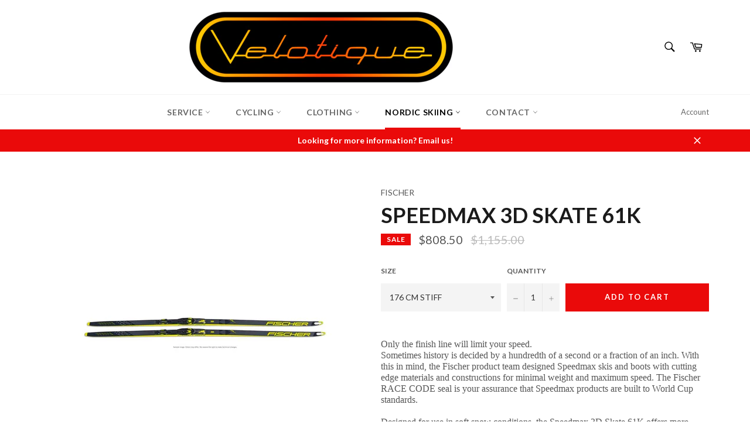

--- FILE ---
content_type: text/html; charset=utf-8
request_url: https://velotique.com/collections/nordic-skiing/products/speedmax-3d-skate-61k
body_size: 26183
content:
<!doctype html>
<!--[if IE 9]> <html class="ie9 supports-no-js" lang="en"> <![endif]-->
<!--[if (gt IE 9)|!(IE)]><!--> <html class="supports-no-js" lang="en"> <!--<![endif]-->
<head>
<meta name="google-site-verification" content="POQ2Zf1CIuXpzaHgnUIXjkGkJU69XNTduV2EJRgrfnw" />
  <meta charset="utf-8">
  <meta http-equiv="X-UA-Compatible" content="IE=edge,chrome=1">
  <meta name="viewport" content="width=device-width,initial-scale=1">
  <meta name="theme-color" content="#ffffff">

  
    <link rel="shortcut icon" href="//velotique.com/cdn/shop/t/4/assets/favicon.png?v=159299787005392669911679077603" type="image/png" />
  

  <link rel="canonical" href="https://velotique.com/products/speedmax-3d-skate-61k">
  <title>
  Speedmax 3D Skate 61K &ndash; Velotique
  </title>

  
    <meta name="description" content="Only the finish line will limit your speed.Sometimes history is decided by a hundredth of a second or a fraction of an inch. With this in mind, the Fischer product team designed Speedmax skis and boots with cutting edge materials and constructions for minimal weight and maximum speed. The Fischer RACE CODE seal is your">
  

  <!-- /snippets/social-meta-tags.liquid -->


  <meta property="og:type" content="product">
  <meta property="og:title" content="Speedmax 3D Skate 61K">
  
    <meta property="og:image" content="http://velotique.com/cdn/shop/products/s136669_grande.jpg?v=1634436621">
    <meta property="og:image:secure_url" content="https://velotique.com/cdn/shop/products/s136669_grande.jpg?v=1634436621">
  
  <meta property="og:description" content="  Only the finish line will limit your speed.Sometimes history is decided by a hundredth of a second or a fraction of an inch. With this in mind, the Fischer product team designed Speedmax skis and boots with cutting edge materials and constructions for minimal weight and maximum speed. The Fischer RACE CODE seal is your assurance that Speedmax products are built to World Cup standards.Designed for use in soft snow conditions, the Speedmax 3D Skate 61K offers more pressure relief at the ski tip and tail for speed in soft tracks. Built with all the key Speedmax features including Gliding Sidewalls to reduce friction, and Cold Base Bonding, a process that applies the base without heat and pressure for optimal wax absorption and grindability. This model carries the Fischer RACE CODE designation confirming the ski is built to World Cup standards
  ·         Gliding Sidewall for enhanced glide 
  ·         Cold Base Bonding improves wax absorption and grindability for maximum speed 
  ·         Optimized for use in soft snow conditions
  Construction: Air Core HM Carbon 
  Sidecut: 41-44-44 
  Base: World Cup Plus">
  <meta property="og:price:amount" content="808.50">
  <meta property="og:price:currency" content="CAD">


  <meta property="og:url" content="https://velotique.com/products/speedmax-3d-skate-61k">

<meta property="og:site_name" content="Velotique">



  <meta name="twitter:site" content="@velotique">


  <meta name="twitter:card" content="summary">


  <meta name="twitter:title" content="Speedmax 3D Skate 61K">
  <meta name="twitter:description" content="  Only the finish line will limit your speed.Sometimes history is decided by a hundredth of a second or a fraction of an inch. With this in mind, the Fischer product team designed Speedmax skis and bo">
  <meta name="twitter:image" content="https://velotique.com/cdn/shop/products/s136669_large.jpg?v=1634436621">
  <meta name="twitter:image:width" content="480">
  <meta name="twitter:image:height" content="480">



  <link href="//velotique.com/cdn/shop/t/4/assets/theme.scss.css?v=129970232044189589051699118485" rel="stylesheet" type="text/css" media="all" />
  
  
  
  <link href="//fonts.googleapis.com/css?family=Lato:400,700" rel="stylesheet" type="text/css" media="all" />


  



  <script>window.performance && window.performance.mark && window.performance.mark('shopify.content_for_header.start');</script><meta name="google-site-verification" content="POQ2Zf1CIuXpzaHgnUIXjkGkJU69XNTduV2EJRgrfnw">
<meta id="shopify-digital-wallet" name="shopify-digital-wallet" content="/12487429/digital_wallets/dialog">
<meta name="shopify-checkout-api-token" content="2d8e82436d8b02d33dd961c768cfc486">
<link rel="alternate" type="application/json+oembed" href="https://velotique.com/products/speedmax-3d-skate-61k.oembed">
<script async="async" src="/checkouts/internal/preloads.js?locale=en-CA"></script>
<link rel="preconnect" href="https://shop.app" crossorigin="anonymous">
<script async="async" src="https://shop.app/checkouts/internal/preloads.js?locale=en-CA&shop_id=12487429" crossorigin="anonymous"></script>
<script id="apple-pay-shop-capabilities" type="application/json">{"shopId":12487429,"countryCode":"CA","currencyCode":"CAD","merchantCapabilities":["supports3DS"],"merchantId":"gid:\/\/shopify\/Shop\/12487429","merchantName":"Velotique","requiredBillingContactFields":["postalAddress","email","phone"],"requiredShippingContactFields":["postalAddress","email","phone"],"shippingType":"shipping","supportedNetworks":["visa","masterCard","discover","interac"],"total":{"type":"pending","label":"Velotique","amount":"1.00"},"shopifyPaymentsEnabled":true,"supportsSubscriptions":true}</script>
<script id="shopify-features" type="application/json">{"accessToken":"2d8e82436d8b02d33dd961c768cfc486","betas":["rich-media-storefront-analytics"],"domain":"velotique.com","predictiveSearch":true,"shopId":12487429,"locale":"en"}</script>
<script>var Shopify = Shopify || {};
Shopify.shop = "velotique-2013-inc.myshopify.com";
Shopify.locale = "en";
Shopify.currency = {"active":"CAD","rate":"1.0"};
Shopify.country = "CA";
Shopify.theme = {"name":"Venture","id":132378371,"schema_name":null,"schema_version":null,"theme_store_id":775,"role":"main"};
Shopify.theme.handle = "null";
Shopify.theme.style = {"id":null,"handle":null};
Shopify.cdnHost = "velotique.com/cdn";
Shopify.routes = Shopify.routes || {};
Shopify.routes.root = "/";</script>
<script type="module">!function(o){(o.Shopify=o.Shopify||{}).modules=!0}(window);</script>
<script>!function(o){function n(){var o=[];function n(){o.push(Array.prototype.slice.apply(arguments))}return n.q=o,n}var t=o.Shopify=o.Shopify||{};t.loadFeatures=n(),t.autoloadFeatures=n()}(window);</script>
<script>
  window.ShopifyPay = window.ShopifyPay || {};
  window.ShopifyPay.apiHost = "shop.app\/pay";
  window.ShopifyPay.redirectState = null;
</script>
<script id="shop-js-analytics" type="application/json">{"pageType":"product"}</script>
<script defer="defer" async type="module" src="//velotique.com/cdn/shopifycloud/shop-js/modules/v2/client.init-shop-cart-sync_IZsNAliE.en.esm.js"></script>
<script defer="defer" async type="module" src="//velotique.com/cdn/shopifycloud/shop-js/modules/v2/chunk.common_0OUaOowp.esm.js"></script>
<script type="module">
  await import("//velotique.com/cdn/shopifycloud/shop-js/modules/v2/client.init-shop-cart-sync_IZsNAliE.en.esm.js");
await import("//velotique.com/cdn/shopifycloud/shop-js/modules/v2/chunk.common_0OUaOowp.esm.js");

  window.Shopify.SignInWithShop?.initShopCartSync?.({"fedCMEnabled":true,"windoidEnabled":true});

</script>
<script>
  window.Shopify = window.Shopify || {};
  if (!window.Shopify.featureAssets) window.Shopify.featureAssets = {};
  window.Shopify.featureAssets['shop-js'] = {"shop-cart-sync":["modules/v2/client.shop-cart-sync_DLOhI_0X.en.esm.js","modules/v2/chunk.common_0OUaOowp.esm.js"],"init-fed-cm":["modules/v2/client.init-fed-cm_C6YtU0w6.en.esm.js","modules/v2/chunk.common_0OUaOowp.esm.js"],"shop-button":["modules/v2/client.shop-button_BCMx7GTG.en.esm.js","modules/v2/chunk.common_0OUaOowp.esm.js"],"shop-cash-offers":["modules/v2/client.shop-cash-offers_BT26qb5j.en.esm.js","modules/v2/chunk.common_0OUaOowp.esm.js","modules/v2/chunk.modal_CGo_dVj3.esm.js"],"init-windoid":["modules/v2/client.init-windoid_B9PkRMql.en.esm.js","modules/v2/chunk.common_0OUaOowp.esm.js"],"init-shop-email-lookup-coordinator":["modules/v2/client.init-shop-email-lookup-coordinator_DZkqjsbU.en.esm.js","modules/v2/chunk.common_0OUaOowp.esm.js"],"shop-toast-manager":["modules/v2/client.shop-toast-manager_Di2EnuM7.en.esm.js","modules/v2/chunk.common_0OUaOowp.esm.js"],"shop-login-button":["modules/v2/client.shop-login-button_BtqW_SIO.en.esm.js","modules/v2/chunk.common_0OUaOowp.esm.js","modules/v2/chunk.modal_CGo_dVj3.esm.js"],"avatar":["modules/v2/client.avatar_BTnouDA3.en.esm.js"],"pay-button":["modules/v2/client.pay-button_CWa-C9R1.en.esm.js","modules/v2/chunk.common_0OUaOowp.esm.js"],"init-shop-cart-sync":["modules/v2/client.init-shop-cart-sync_IZsNAliE.en.esm.js","modules/v2/chunk.common_0OUaOowp.esm.js"],"init-customer-accounts":["modules/v2/client.init-customer-accounts_DenGwJTU.en.esm.js","modules/v2/client.shop-login-button_BtqW_SIO.en.esm.js","modules/v2/chunk.common_0OUaOowp.esm.js","modules/v2/chunk.modal_CGo_dVj3.esm.js"],"init-shop-for-new-customer-accounts":["modules/v2/client.init-shop-for-new-customer-accounts_JdHXxpS9.en.esm.js","modules/v2/client.shop-login-button_BtqW_SIO.en.esm.js","modules/v2/chunk.common_0OUaOowp.esm.js","modules/v2/chunk.modal_CGo_dVj3.esm.js"],"init-customer-accounts-sign-up":["modules/v2/client.init-customer-accounts-sign-up_D6__K_p8.en.esm.js","modules/v2/client.shop-login-button_BtqW_SIO.en.esm.js","modules/v2/chunk.common_0OUaOowp.esm.js","modules/v2/chunk.modal_CGo_dVj3.esm.js"],"checkout-modal":["modules/v2/client.checkout-modal_C_ZQDY6s.en.esm.js","modules/v2/chunk.common_0OUaOowp.esm.js","modules/v2/chunk.modal_CGo_dVj3.esm.js"],"shop-follow-button":["modules/v2/client.shop-follow-button_XetIsj8l.en.esm.js","modules/v2/chunk.common_0OUaOowp.esm.js","modules/v2/chunk.modal_CGo_dVj3.esm.js"],"lead-capture":["modules/v2/client.lead-capture_DvA72MRN.en.esm.js","modules/v2/chunk.common_0OUaOowp.esm.js","modules/v2/chunk.modal_CGo_dVj3.esm.js"],"shop-login":["modules/v2/client.shop-login_ClXNxyh6.en.esm.js","modules/v2/chunk.common_0OUaOowp.esm.js","modules/v2/chunk.modal_CGo_dVj3.esm.js"],"payment-terms":["modules/v2/client.payment-terms_CNlwjfZz.en.esm.js","modules/v2/chunk.common_0OUaOowp.esm.js","modules/v2/chunk.modal_CGo_dVj3.esm.js"]};
</script>
<script>(function() {
  var isLoaded = false;
  function asyncLoad() {
    if (isLoaded) return;
    isLoaded = true;
    var urls = ["\/\/velotique-2013-inc.bookthatapp.com\/javascripts\/bta.js?shop=velotique-2013-inc.myshopify.com","https:\/\/a.mailmunch.co\/widgets\/site-316276-bb38153e69844208921a36951cc505323f32db3d.js?shop=velotique-2013-inc.myshopify.com","\/\/velotique-2013-inc.bookthatapp.com\/javascripts\/bta.js?shop=velotique-2013-inc.myshopify.com","\/\/cdn.shopify.com\/proxy\/f87057c82cccc55a0d7518967f8324e718bcab6a8837dd61e5148d1c3b6cc7d0\/velotique-2013-inc.bookthatapp.com\/javascripts\/bta-installed.js?shop=velotique-2013-inc.myshopify.com\u0026sp-cache-control=cHVibGljLCBtYXgtYWdlPTkwMA","https:\/\/cdn.pickystory.com\/widget\/static\/js\/noop.js?shop=velotique-2013-inc.myshopify.com"];
    for (var i = 0; i < urls.length; i++) {
      var s = document.createElement('script');
      s.type = 'text/javascript';
      s.async = true;
      s.src = urls[i];
      var x = document.getElementsByTagName('script')[0];
      x.parentNode.insertBefore(s, x);
    }
  };
  if(window.attachEvent) {
    window.attachEvent('onload', asyncLoad);
  } else {
    window.addEventListener('load', asyncLoad, false);
  }
})();</script>
<script id="__st">var __st={"a":12487429,"offset":-18000,"reqid":"43a99e7b-95a1-4cea-9fd5-5e614353f974-1768439957","pageurl":"velotique.com\/collections\/nordic-skiing\/products\/speedmax-3d-skate-61k","u":"6f90844e6a68","p":"product","rtyp":"product","rid":6721662222384};</script>
<script>window.ShopifyPaypalV4VisibilityTracking = true;</script>
<script id="captcha-bootstrap">!function(){'use strict';const t='contact',e='account',n='new_comment',o=[[t,t],['blogs',n],['comments',n],[t,'customer']],c=[[e,'customer_login'],[e,'guest_login'],[e,'recover_customer_password'],[e,'create_customer']],r=t=>t.map((([t,e])=>`form[action*='/${t}']:not([data-nocaptcha='true']) input[name='form_type'][value='${e}']`)).join(','),a=t=>()=>t?[...document.querySelectorAll(t)].map((t=>t.form)):[];function s(){const t=[...o],e=r(t);return a(e)}const i='password',u='form_key',d=['recaptcha-v3-token','g-recaptcha-response','h-captcha-response',i],f=()=>{try{return window.sessionStorage}catch{return}},m='__shopify_v',_=t=>t.elements[u];function p(t,e,n=!1){try{const o=window.sessionStorage,c=JSON.parse(o.getItem(e)),{data:r}=function(t){const{data:e,action:n}=t;return t[m]||n?{data:e,action:n}:{data:t,action:n}}(c);for(const[e,n]of Object.entries(r))t.elements[e]&&(t.elements[e].value=n);n&&o.removeItem(e)}catch(o){console.error('form repopulation failed',{error:o})}}const l='form_type',E='cptcha';function T(t){t.dataset[E]=!0}const w=window,h=w.document,L='Shopify',v='ce_forms',y='captcha';let A=!1;((t,e)=>{const n=(g='f06e6c50-85a8-45c8-87d0-21a2b65856fe',I='https://cdn.shopify.com/shopifycloud/storefront-forms-hcaptcha/ce_storefront_forms_captcha_hcaptcha.v1.5.2.iife.js',D={infoText:'Protected by hCaptcha',privacyText:'Privacy',termsText:'Terms'},(t,e,n)=>{const o=w[L][v],c=o.bindForm;if(c)return c(t,g,e,D).then(n);var r;o.q.push([[t,g,e,D],n]),r=I,A||(h.body.append(Object.assign(h.createElement('script'),{id:'captcha-provider',async:!0,src:r})),A=!0)});var g,I,D;w[L]=w[L]||{},w[L][v]=w[L][v]||{},w[L][v].q=[],w[L][y]=w[L][y]||{},w[L][y].protect=function(t,e){n(t,void 0,e),T(t)},Object.freeze(w[L][y]),function(t,e,n,w,h,L){const[v,y,A,g]=function(t,e,n){const i=e?o:[],u=t?c:[],d=[...i,...u],f=r(d),m=r(i),_=r(d.filter((([t,e])=>n.includes(e))));return[a(f),a(m),a(_),s()]}(w,h,L),I=t=>{const e=t.target;return e instanceof HTMLFormElement?e:e&&e.form},D=t=>v().includes(t);t.addEventListener('submit',(t=>{const e=I(t);if(!e)return;const n=D(e)&&!e.dataset.hcaptchaBound&&!e.dataset.recaptchaBound,o=_(e),c=g().includes(e)&&(!o||!o.value);(n||c)&&t.preventDefault(),c&&!n&&(function(t){try{if(!f())return;!function(t){const e=f();if(!e)return;const n=_(t);if(!n)return;const o=n.value;o&&e.removeItem(o)}(t);const e=Array.from(Array(32),(()=>Math.random().toString(36)[2])).join('');!function(t,e){_(t)||t.append(Object.assign(document.createElement('input'),{type:'hidden',name:u})),t.elements[u].value=e}(t,e),function(t,e){const n=f();if(!n)return;const o=[...t.querySelectorAll(`input[type='${i}']`)].map((({name:t})=>t)),c=[...d,...o],r={};for(const[a,s]of new FormData(t).entries())c.includes(a)||(r[a]=s);n.setItem(e,JSON.stringify({[m]:1,action:t.action,data:r}))}(t,e)}catch(e){console.error('failed to persist form',e)}}(e),e.submit())}));const S=(t,e)=>{t&&!t.dataset[E]&&(n(t,e.some((e=>e===t))),T(t))};for(const o of['focusin','change'])t.addEventListener(o,(t=>{const e=I(t);D(e)&&S(e,y())}));const B=e.get('form_key'),M=e.get(l),P=B&&M;t.addEventListener('DOMContentLoaded',(()=>{const t=y();if(P)for(const e of t)e.elements[l].value===M&&p(e,B);[...new Set([...A(),...v().filter((t=>'true'===t.dataset.shopifyCaptcha))])].forEach((e=>S(e,t)))}))}(h,new URLSearchParams(w.location.search),n,t,e,['guest_login'])})(!0,!0)}();</script>
<script integrity="sha256-4kQ18oKyAcykRKYeNunJcIwy7WH5gtpwJnB7kiuLZ1E=" data-source-attribution="shopify.loadfeatures" defer="defer" src="//velotique.com/cdn/shopifycloud/storefront/assets/storefront/load_feature-a0a9edcb.js" crossorigin="anonymous"></script>
<script crossorigin="anonymous" defer="defer" src="//velotique.com/cdn/shopifycloud/storefront/assets/shopify_pay/storefront-65b4c6d7.js?v=20250812"></script>
<script data-source-attribution="shopify.dynamic_checkout.dynamic.init">var Shopify=Shopify||{};Shopify.PaymentButton=Shopify.PaymentButton||{isStorefrontPortableWallets:!0,init:function(){window.Shopify.PaymentButton.init=function(){};var t=document.createElement("script");t.src="https://velotique.com/cdn/shopifycloud/portable-wallets/latest/portable-wallets.en.js",t.type="module",document.head.appendChild(t)}};
</script>
<script data-source-attribution="shopify.dynamic_checkout.buyer_consent">
  function portableWalletsHideBuyerConsent(e){var t=document.getElementById("shopify-buyer-consent"),n=document.getElementById("shopify-subscription-policy-button");t&&n&&(t.classList.add("hidden"),t.setAttribute("aria-hidden","true"),n.removeEventListener("click",e))}function portableWalletsShowBuyerConsent(e){var t=document.getElementById("shopify-buyer-consent"),n=document.getElementById("shopify-subscription-policy-button");t&&n&&(t.classList.remove("hidden"),t.removeAttribute("aria-hidden"),n.addEventListener("click",e))}window.Shopify?.PaymentButton&&(window.Shopify.PaymentButton.hideBuyerConsent=portableWalletsHideBuyerConsent,window.Shopify.PaymentButton.showBuyerConsent=portableWalletsShowBuyerConsent);
</script>
<script data-source-attribution="shopify.dynamic_checkout.cart.bootstrap">document.addEventListener("DOMContentLoaded",(function(){function t(){return document.querySelector("shopify-accelerated-checkout-cart, shopify-accelerated-checkout")}if(t())Shopify.PaymentButton.init();else{new MutationObserver((function(e,n){t()&&(Shopify.PaymentButton.init(),n.disconnect())})).observe(document.body,{childList:!0,subtree:!0})}}));
</script>
<link id="shopify-accelerated-checkout-styles" rel="stylesheet" media="screen" href="https://velotique.com/cdn/shopifycloud/portable-wallets/latest/accelerated-checkout-backwards-compat.css" crossorigin="anonymous">
<style id="shopify-accelerated-checkout-cart">
        #shopify-buyer-consent {
  margin-top: 1em;
  display: inline-block;
  width: 100%;
}

#shopify-buyer-consent.hidden {
  display: none;
}

#shopify-subscription-policy-button {
  background: none;
  border: none;
  padding: 0;
  text-decoration: underline;
  font-size: inherit;
  cursor: pointer;
}

#shopify-subscription-policy-button::before {
  box-shadow: none;
}

      </style>

<script>window.performance && window.performance.mark && window.performance.mark('shopify.content_for_header.end');</script>

  

  
  
  <script>var bondVariantIds = [], productConfig = {}, productMetafields;productMetafields = '';if (productMetafields !== '') {
        productConfig = JSON.parse('{"' + decodeURI(productMetafields).replace(/"/g, '\\"').replace(/&/g, '","').replace(/=/g,'":"') + '"}');
      }

    window.BtaConfig = {
      account: 'velotique-2013-inc',
      bondVariantIds: bondVariantIds,
      settings: JSON.parse('{"dateFormat":"MM/DD/YYYY","domain":"velotique.com","env":"production","path_prefix":"/apps/bookthatapp","should_load":true,"widget_enabled_list":["reservation"],"widget_on_every_page":true,"widgets_mode":{}}' || '{}'),
       'product': productConfig,
      cart: {"note":null,"attributes":{},"original_total_price":0,"total_price":0,"total_discount":0,"total_weight":0.0,"item_count":0,"items":[],"requires_shipping":false,"currency":"CAD","items_subtotal_price":0,"cart_level_discount_applications":[],"checkout_charge_amount":0},
      version: '1.5'
    }
</script>
  <script src="//velotique.com/cdn/shop/t/4/assets/bta-widgets-bootstrap.min.js?v=19779015373317819461668585011" type="text/javascript"></script>

<!-- BEGIN app block: shopify://apps/sitemap-noindex-pro-seo/blocks/app-embed/4d815e2c-5af0-46ba-8301-d0f9cf660031 -->
<!-- END app block --><link href="https://monorail-edge.shopifysvc.com" rel="dns-prefetch">
<script>(function(){if ("sendBeacon" in navigator && "performance" in window) {try {var session_token_from_headers = performance.getEntriesByType('navigation')[0].serverTiming.find(x => x.name == '_s').description;} catch {var session_token_from_headers = undefined;}var session_cookie_matches = document.cookie.match(/_shopify_s=([^;]*)/);var session_token_from_cookie = session_cookie_matches && session_cookie_matches.length === 2 ? session_cookie_matches[1] : "";var session_token = session_token_from_headers || session_token_from_cookie || "";function handle_abandonment_event(e) {var entries = performance.getEntries().filter(function(entry) {return /monorail-edge.shopifysvc.com/.test(entry.name);});if (!window.abandonment_tracked && entries.length === 0) {window.abandonment_tracked = true;var currentMs = Date.now();var navigation_start = performance.timing.navigationStart;var payload = {shop_id: 12487429,url: window.location.href,navigation_start,duration: currentMs - navigation_start,session_token,page_type: "product"};window.navigator.sendBeacon("https://monorail-edge.shopifysvc.com/v1/produce", JSON.stringify({schema_id: "online_store_buyer_site_abandonment/1.1",payload: payload,metadata: {event_created_at_ms: currentMs,event_sent_at_ms: currentMs}}));}}window.addEventListener('pagehide', handle_abandonment_event);}}());</script>
<script id="web-pixels-manager-setup">(function e(e,d,r,n,o){if(void 0===o&&(o={}),!Boolean(null===(a=null===(i=window.Shopify)||void 0===i?void 0:i.analytics)||void 0===a?void 0:a.replayQueue)){var i,a;window.Shopify=window.Shopify||{};var t=window.Shopify;t.analytics=t.analytics||{};var s=t.analytics;s.replayQueue=[],s.publish=function(e,d,r){return s.replayQueue.push([e,d,r]),!0};try{self.performance.mark("wpm:start")}catch(e){}var l=function(){var e={modern:/Edge?\/(1{2}[4-9]|1[2-9]\d|[2-9]\d{2}|\d{4,})\.\d+(\.\d+|)|Firefox\/(1{2}[4-9]|1[2-9]\d|[2-9]\d{2}|\d{4,})\.\d+(\.\d+|)|Chrom(ium|e)\/(9{2}|\d{3,})\.\d+(\.\d+|)|(Maci|X1{2}).+ Version\/(15\.\d+|(1[6-9]|[2-9]\d|\d{3,})\.\d+)([,.]\d+|)( \(\w+\)|)( Mobile\/\w+|) Safari\/|Chrome.+OPR\/(9{2}|\d{3,})\.\d+\.\d+|(CPU[ +]OS|iPhone[ +]OS|CPU[ +]iPhone|CPU IPhone OS|CPU iPad OS)[ +]+(15[._]\d+|(1[6-9]|[2-9]\d|\d{3,})[._]\d+)([._]\d+|)|Android:?[ /-](13[3-9]|1[4-9]\d|[2-9]\d{2}|\d{4,})(\.\d+|)(\.\d+|)|Android.+Firefox\/(13[5-9]|1[4-9]\d|[2-9]\d{2}|\d{4,})\.\d+(\.\d+|)|Android.+Chrom(ium|e)\/(13[3-9]|1[4-9]\d|[2-9]\d{2}|\d{4,})\.\d+(\.\d+|)|SamsungBrowser\/([2-9]\d|\d{3,})\.\d+/,legacy:/Edge?\/(1[6-9]|[2-9]\d|\d{3,})\.\d+(\.\d+|)|Firefox\/(5[4-9]|[6-9]\d|\d{3,})\.\d+(\.\d+|)|Chrom(ium|e)\/(5[1-9]|[6-9]\d|\d{3,})\.\d+(\.\d+|)([\d.]+$|.*Safari\/(?![\d.]+ Edge\/[\d.]+$))|(Maci|X1{2}).+ Version\/(10\.\d+|(1[1-9]|[2-9]\d|\d{3,})\.\d+)([,.]\d+|)( \(\w+\)|)( Mobile\/\w+|) Safari\/|Chrome.+OPR\/(3[89]|[4-9]\d|\d{3,})\.\d+\.\d+|(CPU[ +]OS|iPhone[ +]OS|CPU[ +]iPhone|CPU IPhone OS|CPU iPad OS)[ +]+(10[._]\d+|(1[1-9]|[2-9]\d|\d{3,})[._]\d+)([._]\d+|)|Android:?[ /-](13[3-9]|1[4-9]\d|[2-9]\d{2}|\d{4,})(\.\d+|)(\.\d+|)|Mobile Safari.+OPR\/([89]\d|\d{3,})\.\d+\.\d+|Android.+Firefox\/(13[5-9]|1[4-9]\d|[2-9]\d{2}|\d{4,})\.\d+(\.\d+|)|Android.+Chrom(ium|e)\/(13[3-9]|1[4-9]\d|[2-9]\d{2}|\d{4,})\.\d+(\.\d+|)|Android.+(UC? ?Browser|UCWEB|U3)[ /]?(15\.([5-9]|\d{2,})|(1[6-9]|[2-9]\d|\d{3,})\.\d+)\.\d+|SamsungBrowser\/(5\.\d+|([6-9]|\d{2,})\.\d+)|Android.+MQ{2}Browser\/(14(\.(9|\d{2,})|)|(1[5-9]|[2-9]\d|\d{3,})(\.\d+|))(\.\d+|)|K[Aa][Ii]OS\/(3\.\d+|([4-9]|\d{2,})\.\d+)(\.\d+|)/},d=e.modern,r=e.legacy,n=navigator.userAgent;return n.match(d)?"modern":n.match(r)?"legacy":"unknown"}(),u="modern"===l?"modern":"legacy",c=(null!=n?n:{modern:"",legacy:""})[u],f=function(e){return[e.baseUrl,"/wpm","/b",e.hashVersion,"modern"===e.buildTarget?"m":"l",".js"].join("")}({baseUrl:d,hashVersion:r,buildTarget:u}),m=function(e){var d=e.version,r=e.bundleTarget,n=e.surface,o=e.pageUrl,i=e.monorailEndpoint;return{emit:function(e){var a=e.status,t=e.errorMsg,s=(new Date).getTime(),l=JSON.stringify({metadata:{event_sent_at_ms:s},events:[{schema_id:"web_pixels_manager_load/3.1",payload:{version:d,bundle_target:r,page_url:o,status:a,surface:n,error_msg:t},metadata:{event_created_at_ms:s}}]});if(!i)return console&&console.warn&&console.warn("[Web Pixels Manager] No Monorail endpoint provided, skipping logging."),!1;try{return self.navigator.sendBeacon.bind(self.navigator)(i,l)}catch(e){}var u=new XMLHttpRequest;try{return u.open("POST",i,!0),u.setRequestHeader("Content-Type","text/plain"),u.send(l),!0}catch(e){return console&&console.warn&&console.warn("[Web Pixels Manager] Got an unhandled error while logging to Monorail."),!1}}}}({version:r,bundleTarget:l,surface:e.surface,pageUrl:self.location.href,monorailEndpoint:e.monorailEndpoint});try{o.browserTarget=l,function(e){var d=e.src,r=e.async,n=void 0===r||r,o=e.onload,i=e.onerror,a=e.sri,t=e.scriptDataAttributes,s=void 0===t?{}:t,l=document.createElement("script"),u=document.querySelector("head"),c=document.querySelector("body");if(l.async=n,l.src=d,a&&(l.integrity=a,l.crossOrigin="anonymous"),s)for(var f in s)if(Object.prototype.hasOwnProperty.call(s,f))try{l.dataset[f]=s[f]}catch(e){}if(o&&l.addEventListener("load",o),i&&l.addEventListener("error",i),u)u.appendChild(l);else{if(!c)throw new Error("Did not find a head or body element to append the script");c.appendChild(l)}}({src:f,async:!0,onload:function(){if(!function(){var e,d;return Boolean(null===(d=null===(e=window.Shopify)||void 0===e?void 0:e.analytics)||void 0===d?void 0:d.initialized)}()){var d=window.webPixelsManager.init(e)||void 0;if(d){var r=window.Shopify.analytics;r.replayQueue.forEach((function(e){var r=e[0],n=e[1],o=e[2];d.publishCustomEvent(r,n,o)})),r.replayQueue=[],r.publish=d.publishCustomEvent,r.visitor=d.visitor,r.initialized=!0}}},onerror:function(){return m.emit({status:"failed",errorMsg:"".concat(f," has failed to load")})},sri:function(e){var d=/^sha384-[A-Za-z0-9+/=]+$/;return"string"==typeof e&&d.test(e)}(c)?c:"",scriptDataAttributes:o}),m.emit({status:"loading"})}catch(e){m.emit({status:"failed",errorMsg:(null==e?void 0:e.message)||"Unknown error"})}}})({shopId: 12487429,storefrontBaseUrl: "https://velotique.com",extensionsBaseUrl: "https://extensions.shopifycdn.com/cdn/shopifycloud/web-pixels-manager",monorailEndpoint: "https://monorail-edge.shopifysvc.com/unstable/produce_batch",surface: "storefront-renderer",enabledBetaFlags: ["2dca8a86","a0d5f9d2"],webPixelsConfigList: [{"id":"1100742961","configuration":"{\"config\":\"{\\\"pixel_id\\\":\\\"G-0JK93RL2V6\\\",\\\"target_country\\\":\\\"CA\\\",\\\"gtag_events\\\":[{\\\"type\\\":\\\"search\\\",\\\"action_label\\\":\\\"G-0JK93RL2V6\\\"},{\\\"type\\\":\\\"begin_checkout\\\",\\\"action_label\\\":\\\"G-0JK93RL2V6\\\"},{\\\"type\\\":\\\"view_item\\\",\\\"action_label\\\":[\\\"G-0JK93RL2V6\\\",\\\"MC-T04S082PNT\\\"]},{\\\"type\\\":\\\"purchase\\\",\\\"action_label\\\":[\\\"G-0JK93RL2V6\\\",\\\"MC-T04S082PNT\\\"]},{\\\"type\\\":\\\"page_view\\\",\\\"action_label\\\":[\\\"G-0JK93RL2V6\\\",\\\"MC-T04S082PNT\\\"]},{\\\"type\\\":\\\"add_payment_info\\\",\\\"action_label\\\":\\\"G-0JK93RL2V6\\\"},{\\\"type\\\":\\\"add_to_cart\\\",\\\"action_label\\\":\\\"G-0JK93RL2V6\\\"}],\\\"enable_monitoring_mode\\\":false}\"}","eventPayloadVersion":"v1","runtimeContext":"OPEN","scriptVersion":"b2a88bafab3e21179ed38636efcd8a93","type":"APP","apiClientId":1780363,"privacyPurposes":[],"dataSharingAdjustments":{"protectedCustomerApprovalScopes":["read_customer_address","read_customer_email","read_customer_name","read_customer_personal_data","read_customer_phone"]}},{"id":"376570161","configuration":"{\"pixel_id\":\"355121664858303\",\"pixel_type\":\"facebook_pixel\",\"metaapp_system_user_token\":\"-\"}","eventPayloadVersion":"v1","runtimeContext":"OPEN","scriptVersion":"ca16bc87fe92b6042fbaa3acc2fbdaa6","type":"APP","apiClientId":2329312,"privacyPurposes":["ANALYTICS","MARKETING","SALE_OF_DATA"],"dataSharingAdjustments":{"protectedCustomerApprovalScopes":["read_customer_address","read_customer_email","read_customer_name","read_customer_personal_data","read_customer_phone"]}},{"id":"148996401","eventPayloadVersion":"v1","runtimeContext":"LAX","scriptVersion":"1","type":"CUSTOM","privacyPurposes":["ANALYTICS"],"name":"Google Analytics tag (migrated)"},{"id":"shopify-app-pixel","configuration":"{}","eventPayloadVersion":"v1","runtimeContext":"STRICT","scriptVersion":"0450","apiClientId":"shopify-pixel","type":"APP","privacyPurposes":["ANALYTICS","MARKETING"]},{"id":"shopify-custom-pixel","eventPayloadVersion":"v1","runtimeContext":"LAX","scriptVersion":"0450","apiClientId":"shopify-pixel","type":"CUSTOM","privacyPurposes":["ANALYTICS","MARKETING"]}],isMerchantRequest: false,initData: {"shop":{"name":"Velotique","paymentSettings":{"currencyCode":"CAD"},"myshopifyDomain":"velotique-2013-inc.myshopify.com","countryCode":"CA","storefrontUrl":"https:\/\/velotique.com"},"customer":null,"cart":null,"checkout":null,"productVariants":[{"price":{"amount":808.5,"currencyCode":"CAD"},"product":{"title":"Speedmax 3D Skate 61K","vendor":"FISCHER","id":"6721662222384","untranslatedTitle":"Speedmax 3D Skate 61K","url":"\/products\/speedmax-3d-skate-61k","type":"product"},"id":"39754109091888","image":{"src":"\/\/velotique.com\/cdn\/shop\/products\/s136669.jpg?v=1634436621"},"sku":"136671","title":"171 CM","untranslatedTitle":"171 CM"},{"price":{"amount":808.5,"currencyCode":"CAD"},"product":{"title":"Speedmax 3D Skate 61K","vendor":"FISCHER","id":"6721662222384","untranslatedTitle":"Speedmax 3D Skate 61K","url":"\/products\/speedmax-3d-skate-61k","type":"product"},"id":"39754109124656","image":{"src":"\/\/velotique.com\/cdn\/shop\/products\/s136669.jpg?v=1634436621"},"sku":"136672","title":"171 CM STIFF","untranslatedTitle":"171 CM STIFF"},{"price":{"amount":808.5,"currencyCode":"CAD"},"product":{"title":"Speedmax 3D Skate 61K","vendor":"FISCHER","id":"6721662222384","untranslatedTitle":"Speedmax 3D Skate 61K","url":"\/products\/speedmax-3d-skate-61k","type":"product"},"id":"39754109157424","image":{"src":"\/\/velotique.com\/cdn\/shop\/products\/s136669.jpg?v=1634436621"},"sku":"136673","title":"176 CM","untranslatedTitle":"176 CM"},{"price":{"amount":808.5,"currencyCode":"CAD"},"product":{"title":"Speedmax 3D Skate 61K","vendor":"FISCHER","id":"6721662222384","untranslatedTitle":"Speedmax 3D Skate 61K","url":"\/products\/speedmax-3d-skate-61k","type":"product"},"id":"39754109190192","image":{"src":"\/\/velotique.com\/cdn\/shop\/products\/s136669.jpg?v=1634436621"},"sku":"136674","title":"176 CM STIFF","untranslatedTitle":"176 CM STIFF"},{"price":{"amount":808.5,"currencyCode":"CAD"},"product":{"title":"Speedmax 3D Skate 61K","vendor":"FISCHER","id":"6721662222384","untranslatedTitle":"Speedmax 3D Skate 61K","url":"\/products\/speedmax-3d-skate-61k","type":"product"},"id":"39754109222960","image":{"src":"\/\/velotique.com\/cdn\/shop\/products\/s136669.jpg?v=1634436621"},"sku":"136675","title":"181 CM","untranslatedTitle":"181 CM"},{"price":{"amount":808.5,"currencyCode":"CAD"},"product":{"title":"Speedmax 3D Skate 61K","vendor":"FISCHER","id":"6721662222384","untranslatedTitle":"Speedmax 3D Skate 61K","url":"\/products\/speedmax-3d-skate-61k","type":"product"},"id":"39754109255728","image":{"src":"\/\/velotique.com\/cdn\/shop\/products\/s136669.jpg?v=1634436621"},"sku":"136676","title":"181 CM STIFF","untranslatedTitle":"181 CM STIFF"},{"price":{"amount":808.5,"currencyCode":"CAD"},"product":{"title":"Speedmax 3D Skate 61K","vendor":"FISCHER","id":"6721662222384","untranslatedTitle":"Speedmax 3D Skate 61K","url":"\/products\/speedmax-3d-skate-61k","type":"product"},"id":"39754109288496","image":{"src":"\/\/velotique.com\/cdn\/shop\/products\/s136669.jpg?v=1634436621"},"sku":"136677","title":"186 CM","untranslatedTitle":"186 CM"},{"price":{"amount":808.5,"currencyCode":"CAD"},"product":{"title":"Speedmax 3D Skate 61K","vendor":"FISCHER","id":"6721662222384","untranslatedTitle":"Speedmax 3D Skate 61K","url":"\/products\/speedmax-3d-skate-61k","type":"product"},"id":"39754109321264","image":{"src":"\/\/velotique.com\/cdn\/shop\/products\/s136669.jpg?v=1634436621"},"sku":"136678","title":"186 CM STIFF","untranslatedTitle":"186 CM STIFF"},{"price":{"amount":808.5,"currencyCode":"CAD"},"product":{"title":"Speedmax 3D Skate 61K","vendor":"FISCHER","id":"6721662222384","untranslatedTitle":"Speedmax 3D Skate 61K","url":"\/products\/speedmax-3d-skate-61k","type":"product"},"id":"39754109354032","image":{"src":"\/\/velotique.com\/cdn\/shop\/products\/s136669.jpg?v=1634436621"},"sku":"136679","title":"191 CM","untranslatedTitle":"191 CM"},{"price":{"amount":808.5,"currencyCode":"CAD"},"product":{"title":"Speedmax 3D Skate 61K","vendor":"FISCHER","id":"6721662222384","untranslatedTitle":"Speedmax 3D Skate 61K","url":"\/products\/speedmax-3d-skate-61k","type":"product"},"id":"39754109386800","image":{"src":"\/\/velotique.com\/cdn\/shop\/products\/s136669.jpg?v=1634436621"},"sku":"136680","title":"191 CM STIFF","untranslatedTitle":"191 CM STIFF"}],"purchasingCompany":null},},"https://velotique.com/cdn","7cecd0b6w90c54c6cpe92089d5m57a67346",{"modern":"","legacy":""},{"shopId":"12487429","storefrontBaseUrl":"https:\/\/velotique.com","extensionBaseUrl":"https:\/\/extensions.shopifycdn.com\/cdn\/shopifycloud\/web-pixels-manager","surface":"storefront-renderer","enabledBetaFlags":"[\"2dca8a86\", \"a0d5f9d2\"]","isMerchantRequest":"false","hashVersion":"7cecd0b6w90c54c6cpe92089d5m57a67346","publish":"custom","events":"[[\"page_viewed\",{}],[\"product_viewed\",{\"productVariant\":{\"price\":{\"amount\":808.5,\"currencyCode\":\"CAD\"},\"product\":{\"title\":\"Speedmax 3D Skate 61K\",\"vendor\":\"FISCHER\",\"id\":\"6721662222384\",\"untranslatedTitle\":\"Speedmax 3D Skate 61K\",\"url\":\"\/products\/speedmax-3d-skate-61k\",\"type\":\"product\"},\"id\":\"39754109190192\",\"image\":{\"src\":\"\/\/velotique.com\/cdn\/shop\/products\/s136669.jpg?v=1634436621\"},\"sku\":\"136674\",\"title\":\"176 CM STIFF\",\"untranslatedTitle\":\"176 CM STIFF\"}}]]"});</script><script>
  window.ShopifyAnalytics = window.ShopifyAnalytics || {};
  window.ShopifyAnalytics.meta = window.ShopifyAnalytics.meta || {};
  window.ShopifyAnalytics.meta.currency = 'CAD';
  var meta = {"product":{"id":6721662222384,"gid":"gid:\/\/shopify\/Product\/6721662222384","vendor":"FISCHER","type":"product","handle":"speedmax-3d-skate-61k","variants":[{"id":39754109091888,"price":80850,"name":"Speedmax 3D Skate 61K - 171 CM","public_title":"171 CM","sku":"136671"},{"id":39754109124656,"price":80850,"name":"Speedmax 3D Skate 61K - 171 CM STIFF","public_title":"171 CM STIFF","sku":"136672"},{"id":39754109157424,"price":80850,"name":"Speedmax 3D Skate 61K - 176 CM","public_title":"176 CM","sku":"136673"},{"id":39754109190192,"price":80850,"name":"Speedmax 3D Skate 61K - 176 CM STIFF","public_title":"176 CM STIFF","sku":"136674"},{"id":39754109222960,"price":80850,"name":"Speedmax 3D Skate 61K - 181 CM","public_title":"181 CM","sku":"136675"},{"id":39754109255728,"price":80850,"name":"Speedmax 3D Skate 61K - 181 CM STIFF","public_title":"181 CM STIFF","sku":"136676"},{"id":39754109288496,"price":80850,"name":"Speedmax 3D Skate 61K - 186 CM","public_title":"186 CM","sku":"136677"},{"id":39754109321264,"price":80850,"name":"Speedmax 3D Skate 61K - 186 CM STIFF","public_title":"186 CM STIFF","sku":"136678"},{"id":39754109354032,"price":80850,"name":"Speedmax 3D Skate 61K - 191 CM","public_title":"191 CM","sku":"136679"},{"id":39754109386800,"price":80850,"name":"Speedmax 3D Skate 61K - 191 CM STIFF","public_title":"191 CM STIFF","sku":"136680"}],"remote":false},"page":{"pageType":"product","resourceType":"product","resourceId":6721662222384,"requestId":"43a99e7b-95a1-4cea-9fd5-5e614353f974-1768439957"}};
  for (var attr in meta) {
    window.ShopifyAnalytics.meta[attr] = meta[attr];
  }
</script>
<script class="analytics">
  (function () {
    var customDocumentWrite = function(content) {
      var jquery = null;

      if (window.jQuery) {
        jquery = window.jQuery;
      } else if (window.Checkout && window.Checkout.$) {
        jquery = window.Checkout.$;
      }

      if (jquery) {
        jquery('body').append(content);
      }
    };

    var hasLoggedConversion = function(token) {
      if (token) {
        return document.cookie.indexOf('loggedConversion=' + token) !== -1;
      }
      return false;
    }

    var setCookieIfConversion = function(token) {
      if (token) {
        var twoMonthsFromNow = new Date(Date.now());
        twoMonthsFromNow.setMonth(twoMonthsFromNow.getMonth() + 2);

        document.cookie = 'loggedConversion=' + token + '; expires=' + twoMonthsFromNow;
      }
    }

    var trekkie = window.ShopifyAnalytics.lib = window.trekkie = window.trekkie || [];
    if (trekkie.integrations) {
      return;
    }
    trekkie.methods = [
      'identify',
      'page',
      'ready',
      'track',
      'trackForm',
      'trackLink'
    ];
    trekkie.factory = function(method) {
      return function() {
        var args = Array.prototype.slice.call(arguments);
        args.unshift(method);
        trekkie.push(args);
        return trekkie;
      };
    };
    for (var i = 0; i < trekkie.methods.length; i++) {
      var key = trekkie.methods[i];
      trekkie[key] = trekkie.factory(key);
    }
    trekkie.load = function(config) {
      trekkie.config = config || {};
      trekkie.config.initialDocumentCookie = document.cookie;
      var first = document.getElementsByTagName('script')[0];
      var script = document.createElement('script');
      script.type = 'text/javascript';
      script.onerror = function(e) {
        var scriptFallback = document.createElement('script');
        scriptFallback.type = 'text/javascript';
        scriptFallback.onerror = function(error) {
                var Monorail = {
      produce: function produce(monorailDomain, schemaId, payload) {
        var currentMs = new Date().getTime();
        var event = {
          schema_id: schemaId,
          payload: payload,
          metadata: {
            event_created_at_ms: currentMs,
            event_sent_at_ms: currentMs
          }
        };
        return Monorail.sendRequest("https://" + monorailDomain + "/v1/produce", JSON.stringify(event));
      },
      sendRequest: function sendRequest(endpointUrl, payload) {
        // Try the sendBeacon API
        if (window && window.navigator && typeof window.navigator.sendBeacon === 'function' && typeof window.Blob === 'function' && !Monorail.isIos12()) {
          var blobData = new window.Blob([payload], {
            type: 'text/plain'
          });

          if (window.navigator.sendBeacon(endpointUrl, blobData)) {
            return true;
          } // sendBeacon was not successful

        } // XHR beacon

        var xhr = new XMLHttpRequest();

        try {
          xhr.open('POST', endpointUrl);
          xhr.setRequestHeader('Content-Type', 'text/plain');
          xhr.send(payload);
        } catch (e) {
          console.log(e);
        }

        return false;
      },
      isIos12: function isIos12() {
        return window.navigator.userAgent.lastIndexOf('iPhone; CPU iPhone OS 12_') !== -1 || window.navigator.userAgent.lastIndexOf('iPad; CPU OS 12_') !== -1;
      }
    };
    Monorail.produce('monorail-edge.shopifysvc.com',
      'trekkie_storefront_load_errors/1.1',
      {shop_id: 12487429,
      theme_id: 132378371,
      app_name: "storefront",
      context_url: window.location.href,
      source_url: "//velotique.com/cdn/s/trekkie.storefront.55c6279c31a6628627b2ba1c5ff367020da294e2.min.js"});

        };
        scriptFallback.async = true;
        scriptFallback.src = '//velotique.com/cdn/s/trekkie.storefront.55c6279c31a6628627b2ba1c5ff367020da294e2.min.js';
        first.parentNode.insertBefore(scriptFallback, first);
      };
      script.async = true;
      script.src = '//velotique.com/cdn/s/trekkie.storefront.55c6279c31a6628627b2ba1c5ff367020da294e2.min.js';
      first.parentNode.insertBefore(script, first);
    };
    trekkie.load(
      {"Trekkie":{"appName":"storefront","development":false,"defaultAttributes":{"shopId":12487429,"isMerchantRequest":null,"themeId":132378371,"themeCityHash":"7951264726251527327","contentLanguage":"en","currency":"CAD","eventMetadataId":"90ee4690-93cd-40f0-885d-e98bee34fffc"},"isServerSideCookieWritingEnabled":true,"monorailRegion":"shop_domain","enabledBetaFlags":["65f19447"]},"Session Attribution":{},"S2S":{"facebookCapiEnabled":false,"source":"trekkie-storefront-renderer","apiClientId":580111}}
    );

    var loaded = false;
    trekkie.ready(function() {
      if (loaded) return;
      loaded = true;

      window.ShopifyAnalytics.lib = window.trekkie;

      var originalDocumentWrite = document.write;
      document.write = customDocumentWrite;
      try { window.ShopifyAnalytics.merchantGoogleAnalytics.call(this); } catch(error) {};
      document.write = originalDocumentWrite;

      window.ShopifyAnalytics.lib.page(null,{"pageType":"product","resourceType":"product","resourceId":6721662222384,"requestId":"43a99e7b-95a1-4cea-9fd5-5e614353f974-1768439957","shopifyEmitted":true});

      var match = window.location.pathname.match(/checkouts\/(.+)\/(thank_you|post_purchase)/)
      var token = match? match[1]: undefined;
      if (!hasLoggedConversion(token)) {
        setCookieIfConversion(token);
        window.ShopifyAnalytics.lib.track("Viewed Product",{"currency":"CAD","variantId":39754109091888,"productId":6721662222384,"productGid":"gid:\/\/shopify\/Product\/6721662222384","name":"Speedmax 3D Skate 61K - 171 CM","price":"808.50","sku":"136671","brand":"FISCHER","variant":"171 CM","category":"product","nonInteraction":true,"remote":false},undefined,undefined,{"shopifyEmitted":true});
      window.ShopifyAnalytics.lib.track("monorail:\/\/trekkie_storefront_viewed_product\/1.1",{"currency":"CAD","variantId":39754109091888,"productId":6721662222384,"productGid":"gid:\/\/shopify\/Product\/6721662222384","name":"Speedmax 3D Skate 61K - 171 CM","price":"808.50","sku":"136671","brand":"FISCHER","variant":"171 CM","category":"product","nonInteraction":true,"remote":false,"referer":"https:\/\/velotique.com\/collections\/nordic-skiing\/products\/speedmax-3d-skate-61k"});
      }
    });


        var eventsListenerScript = document.createElement('script');
        eventsListenerScript.async = true;
        eventsListenerScript.src = "//velotique.com/cdn/shopifycloud/storefront/assets/shop_events_listener-3da45d37.js";
        document.getElementsByTagName('head')[0].appendChild(eventsListenerScript);

})();</script>
  <script>
  if (!window.ga || (window.ga && typeof window.ga !== 'function')) {
    window.ga = function ga() {
      (window.ga.q = window.ga.q || []).push(arguments);
      if (window.Shopify && window.Shopify.analytics && typeof window.Shopify.analytics.publish === 'function') {
        window.Shopify.analytics.publish("ga_stub_called", {}, {sendTo: "google_osp_migration"});
      }
      console.error("Shopify's Google Analytics stub called with:", Array.from(arguments), "\nSee https://help.shopify.com/manual/promoting-marketing/pixels/pixel-migration#google for more information.");
    };
    if (window.Shopify && window.Shopify.analytics && typeof window.Shopify.analytics.publish === 'function') {
      window.Shopify.analytics.publish("ga_stub_initialized", {}, {sendTo: "google_osp_migration"});
    }
  }
</script>
<script
  defer
  src="https://velotique.com/cdn/shopifycloud/perf-kit/shopify-perf-kit-3.0.3.min.js"
  data-application="storefront-renderer"
  data-shop-id="12487429"
  data-render-region="gcp-us-central1"
  data-page-type="product"
  data-theme-instance-id="132378371"
  data-theme-name=""
  data-theme-version=""
  data-monorail-region="shop_domain"
  data-resource-timing-sampling-rate="10"
  data-shs="true"
  data-shs-beacon="true"
  data-shs-export-with-fetch="true"
  data-shs-logs-sample-rate="1"
  data-shs-beacon-endpoint="https://velotique.com/api/collect"
></script>
</head>

<body id="speedmax-3d-skate-61k" class="template-product" >

  <a class="in-page-link visually-hidden skip-link" href="#MainContent">Skip to content</a>

  <div id="NavDrawer" class="drawer drawer--left">
    <div class="drawer__inner">
      <form action="/search" method="get" class="drawer__search" role="search">
        
        <input type="search" name="q" placeholder="Search" aria-label="Search" class="drawer__search-input">

        
        <div class="image">
  <a href="">
    <img src="//velotique.com/cdn/shop/products/s136669_large.jpg?v=1634436621" alt="Speedmax 3D Skate 61K" />
    <img src="//velotique.com/cdn/shopifycloud/storefront/assets/no-image-2048-a2addb12_large.gif" alt="Speedmax 3D Skate 61K"  style="display:none" />
  </a>
</div>
<style type="text/css">
  .image a:hover img:first-child{ display:none;}
  .image a:hover img:last-child{ display:block;}
</style>
        
        
        
        
        <button type="submit" class="text-link drawer__search-submit">
          <svg aria-hidden="true" focusable="false" role="presentation" viewBox="0 0 32 32" class="icon icon-search"><path fill="#444" d="M21.839 18.771a10.012 10.012 0 0 0 1.57-5.39c0-5.548-4.493-10.048-10.034-10.048-5.548 0-10.041 4.499-10.041 10.048s4.493 10.048 10.034 10.048c2.012 0 3.886-.594 5.456-1.61l.455-.317 7.165 7.165 2.223-2.263-7.158-7.165.33-.468zM18.995 7.767c1.498 1.498 2.322 3.49 2.322 5.608s-.825 4.11-2.322 5.608c-1.498 1.498-3.49 2.322-5.608 2.322s-4.11-.825-5.608-2.322c-1.498-1.498-2.322-3.49-2.322-5.608s.825-4.11 2.322-5.608c1.498-1.498 3.49-2.322 5.608-2.322s4.11.825 5.608 2.322z"/></svg>
          <span class="icon__fallback-text">Search</span>
        </button>        
      </form>
      <ul class="drawer__nav">
        
          
          
            <li class="drawer__nav-item">
              <div class="drawer__nav-has-sublist">
                <a href="https://velotique.com/collections/service-1" class="drawer__nav-link" id="DrawerLabel-service">Service</a>
                <div class="drawer__nav-toggle">
                  <button type="button" data-aria-controls="DrawerLinklist-service" class="text-link drawer__nav-toggle-btn drawer__meganav-toggle">
                    <span class="drawer__nav-toggle--open">
                      <svg aria-hidden="true" focusable="false" role="presentation" viewBox="0 0 22 21" class="icon icon-plus"><path d="M12 11.5h9.5v-2H12V0h-2v9.5H.5v2H10V21h2v-9.5z" fill="#000" fill-rule="evenodd"/></svg>
                      <span class="icon__fallback-text">Expand menu</span>
                    </span>
                    <span class="drawer__nav-toggle--close">
                      <svg aria-hidden="true" focusable="false" role="presentation" viewBox="0 0 22 3" class="icon icon-minus"><path fill="#000" d="M21.5.5v2H.5v-2z" fill-rule="evenodd"/></svg>
                      <span class="icon__fallback-text">Collapse menu</span>
                    </span>
                  </button>
                </div>
              </div>

              <div class="meganav meganav--drawer" id="DrawerLinklist-service" aria-labelledby="DrawerLabel-service" role="navigation">
                <ul class="meganav__nav">
                  
















<div class="grid grid--no-gutters meganav__scroller meganav__scroller--has-list">
  
    <div class="grid__item meganav__list one-fifth">

      

      

      
        
        

        

        <li>
          
          
          
          

          <a href="/collections/service" class="meganav__link">Bicycle Service</a>
        </li>

        
        
          
          
        
          
          
        
          
          
        
          
          
        
          
          
        
      
        
        

        

        <li>
          
          
          
          

          <a href="/collections/ski-service" class="meganav__link">Ski &amp; Snowboard Service</a>
        </li>

        
        
          
          
        
          
          
        
          
          
        
          
          
        
          
          
        
      
    </div>
  

  
</div>

                </ul>
              </div>
            </li>
          
        
          
          
            <li class="drawer__nav-item">
              <div class="drawer__nav-has-sublist">
                <a href="/collections/cycling" class="drawer__nav-link" id="DrawerLabel-cycling">Cycling</a>
                <div class="drawer__nav-toggle">
                  <button type="button" data-aria-controls="DrawerLinklist-cycling" class="text-link drawer__nav-toggle-btn drawer__meganav-toggle">
                    <span class="drawer__nav-toggle--open">
                      <svg aria-hidden="true" focusable="false" role="presentation" viewBox="0 0 22 21" class="icon icon-plus"><path d="M12 11.5h9.5v-2H12V0h-2v9.5H.5v2H10V21h2v-9.5z" fill="#000" fill-rule="evenodd"/></svg>
                      <span class="icon__fallback-text">Expand menu</span>
                    </span>
                    <span class="drawer__nav-toggle--close">
                      <svg aria-hidden="true" focusable="false" role="presentation" viewBox="0 0 22 3" class="icon icon-minus"><path fill="#000" d="M21.5.5v2H.5v-2z" fill-rule="evenodd"/></svg>
                      <span class="icon__fallback-text">Collapse menu</span>
                    </span>
                  </button>
                </div>
              </div>

              <div class="meganav meganav--drawer" id="DrawerLinklist-cycling" aria-labelledby="DrawerLabel-cycling" role="navigation">
                <ul class="meganav__nav">
                  
















<div class="grid grid--no-gutters meganav__scroller meganav__scroller--has-list">
  
    <div class="grid__item meganav__list one-fifth">

      

      

      
        
        

        

        <li>
          
          
          
          

          <a href="/collections/bicycles" class="meganav__link">Bicycles</a>
        </li>

        
        
          
          
        
          
          
        
          
          
        
          
          
        
          
          
        
      
        
        

        

        <li>
          
          
          
          

          <a href="/collections/accessories" class="meganav__link">Accessories</a>
        </li>

        
        
          
          
        
          
          
        
          
          
        
          
          
        
          
          
        
      
        
        

        

        <li>
          
          
          
          

          <a href="/collections/bags-baskets-panniers" class="meganav__link">Bags, Baskets &amp; Panniers</a>
        </li>

        
        
          
          
        
          
          
        
          
          
        
          
          
        
          
          
        
      
        
        

        

        <li>
          
          
          
          

          <a href="/collections/car-racks" class="meganav__link">Car Racks</a>
        </li>

        
        
          
          
        
          
          
        
          
          
        
          
          
        
          
          
        
      
        
        

        

        <li>
          
          
          
          

          <a href="/collections/child-carriers" class="meganav__link">Child Carriers</a>
        </li>

        
        
          
          
        
          
          
        
          
          
        
          
          
        
          
          
        
      
        
        

        

        <li>
          
          
          
          

          <a href="/collections/helmets" class="meganav__link">Helmets</a>
        </li>

        
        
          
          
        
          
          
        
          
          
        
          
          
        
          
          
        
      
        
        

        

        <li>
          
          
          
          

          <a href="/collections/indoor-trainers" class="meganav__link">Indoor Trainers</a>
        </li>

        
        
          
          
            
              </div>
              <div class="grid__item meganav__list one-fifth">
            
          
        
          
          
        
          
          
        
          
          
        
          
          
        
      
        
        

        

        <li>
          
          
          
          

          <a href="/collections/lights" class="meganav__link">Lights &amp; Reflectors</a>
        </li>

        
        
          
          
        
          
          
        
          
          
        
          
          
        
          
          
        
      
        
        

        

        <li>
          
          
          
          

          <a href="/collections/locks" class="meganav__link">Locks</a>
        </li>

        
        
          
          
        
          
          
        
          
          
        
          
          
        
          
          
        
      
        
        

        

        <li>
          
          
          
          

          <a href="/collections/parts-components" class="meganav__link">Parts &amp; Components</a>
        </li>

        
        
          
          
        
          
          
        
          
          
        
          
          
        
          
          
        
      
        
        

        

        <li>
          
          
          
          

          <a href="/collections/pedals" class="meganav__link">Pedals</a>
        </li>

        
        
          
          
        
          
          
        
          
          
        
          
          
        
          
          
        
      
        
        

        

        <li>
          
          
          
          

          <a href="/collections/pumps" class="meganav__link">Pumps &amp; CO2</a>
        </li>

        
        
          
          
        
          
          
        
          
          
        
          
          
        
          
          
        
      
        
        

        

        <li>
          
          
          
          

          <a href="/collections/saddles" class="meganav__link">Saddles</a>
        </li>

        
        
          
          
        
          
          
        
          
          
        
          
          
        
          
          
        
      
        
        

        

        <li>
          
          
          
          

          <a href="/collections/shoes" class="meganav__link">Shoes</a>
        </li>

        
        
          
          
        
          
          
            
              </div>
              <div class="grid__item meganav__list one-fifth">
            
          
        
          
          
        
          
          
        
          
          
        
      
        
        

        

        <li>
          
          
          
          

          <a href="/collections/tires" class="meganav__link">Tires &amp; Tubes</a>
        </li>

        
        
          
          
        
          
          
        
          
          
        
          
          
        
          
          
        
      
        
        

        

        <li>
          
          
          
          

          <a href="/collections/tools-lubes" class="meganav__link">Tools &amp; Lubes</a>
        </li>

        
        
          
          
        
          
          
        
          
          
        
          
          
        
          
          
        
      
        
        

        

        <li>
          
          
          
          

          <a href="/collections/wheels" class="meganav__link">Wheels</a>
        </li>

        
        
          
          
        
          
          
        
          
          
        
          
          
        
          
          
        
      
        
        

        

        <li>
          
          
          
          

          <a href="/collections/fuel-hydration" class="meganav__link">Fuel &amp; Hydration</a>
        </li>

        
        
          
          
        
          
          
        
          
          
        
          
          
        
          
          
        
      
    </div>
  

  
</div>

                </ul>
              </div>
            </li>
          
        
          
          
            <li class="drawer__nav-item">
              <div class="drawer__nav-has-sublist">
                <a href="/collections/clothing" class="drawer__nav-link" id="DrawerLabel-clothing">Clothing</a>
                <div class="drawer__nav-toggle">
                  <button type="button" data-aria-controls="DrawerLinklist-clothing" class="text-link drawer__nav-toggle-btn drawer__meganav-toggle">
                    <span class="drawer__nav-toggle--open">
                      <svg aria-hidden="true" focusable="false" role="presentation" viewBox="0 0 22 21" class="icon icon-plus"><path d="M12 11.5h9.5v-2H12V0h-2v9.5H.5v2H10V21h2v-9.5z" fill="#000" fill-rule="evenodd"/></svg>
                      <span class="icon__fallback-text">Expand menu</span>
                    </span>
                    <span class="drawer__nav-toggle--close">
                      <svg aria-hidden="true" focusable="false" role="presentation" viewBox="0 0 22 3" class="icon icon-minus"><path fill="#000" d="M21.5.5v2H.5v-2z" fill-rule="evenodd"/></svg>
                      <span class="icon__fallback-text">Collapse menu</span>
                    </span>
                  </button>
                </div>
              </div>

              <div class="meganav meganav--drawer" id="DrawerLinklist-clothing" aria-labelledby="DrawerLabel-clothing" role="navigation">
                <ul class="meganav__nav">
                  
















<div class="grid grid--no-gutters meganav__scroller meganav__scroller--has-list">
  
    <div class="grid__item meganav__list one-fifth">

      

      

      
        
        

        

        <li>
          
          
          
          

          <a href="/collections/cycling-mens" class="meganav__link">Cycling Men&#39;s</a>
        </li>

        
        
          
          
        
          
          
        
          
          
        
          
          
        
          
          
        
      
        
        

        

        <li>
          
          
          
          

          <a href="/collections/cycling-womens" class="meganav__link">Cycling Women&#39;s</a>
        </li>

        
        
          
          
        
          
          
        
          
          
        
          
          
        
          
          
        
      
        
        

        

        <li>
          
          
          
          

          <a href="/collections/nordic-skiing-mens" class="meganav__link">Nordic Skiing Men&#39;s</a>
        </li>

        
        
          
          
        
          
          
        
          
          
        
          
          
        
          
          
        
      
        
        

        

        <li>
          
          
          
          

          <a href="/collections/nordic-skiing-womens" class="meganav__link">Nordic Skiing Women&#39;s</a>
        </li>

        
        
          
          
        
          
          
        
          
          
        
          
          
        
          
          
        
      
        
        

        

        <li>
          
          
          
          

          <a href="/collections/shoes" class="meganav__link">Shoes</a>
        </li>

        
        
          
          
        
          
          
        
          
          
        
          
          
        
          
          
        
      
        
        

        

        <li>
          
          
          
          

          <a href="/collections/socks" class="meganav__link">Socks</a>
        </li>

        
        
          
          
        
          
          
        
          
          
        
          
          
        
          
          
        
      
        
        

        

        <li>
          
          
          
          

          <a href="/collections/gloves" class="meganav__link">Gloves</a>
        </li>

        
        
          
          
            
              </div>
              <div class="grid__item meganav__list one-fifth">
            
          
        
          
          
        
          
          
        
          
          
        
          
          
        
      
        
        

        

        <li>
          
          
          
          

          <a href="/collections/headgear" class="meganav__link">Headgear</a>
        </li>

        
        
          
          
        
          
          
        
          
          
        
          
          
        
          
          
        
      
        
        

        

        <li>
          
          
          
          

          <a href="/collections/eyewear" class="meganav__link">Eyewear</a>
        </li>

        
        
          
          
        
          
          
        
          
          
        
          
          
        
          
          
        
      
    </div>
  

  
</div>

                </ul>
              </div>
            </li>
          
        
          
          
            <li class="drawer__nav-item">
              <div class="drawer__nav-has-sublist">
                <a href="/collections/nordic-skiing" class="drawer__nav-link" id="DrawerLabel-nordic-skiing">Nordic Skiing</a>
                <div class="drawer__nav-toggle">
                  <button type="button" data-aria-controls="DrawerLinklist-nordic-skiing" class="text-link drawer__nav-toggle-btn drawer__meganav-toggle">
                    <span class="drawer__nav-toggle--open">
                      <svg aria-hidden="true" focusable="false" role="presentation" viewBox="0 0 22 21" class="icon icon-plus"><path d="M12 11.5h9.5v-2H12V0h-2v9.5H.5v2H10V21h2v-9.5z" fill="#000" fill-rule="evenodd"/></svg>
                      <span class="icon__fallback-text">Expand menu</span>
                    </span>
                    <span class="drawer__nav-toggle--close">
                      <svg aria-hidden="true" focusable="false" role="presentation" viewBox="0 0 22 3" class="icon icon-minus"><path fill="#000" d="M21.5.5v2H.5v-2z" fill-rule="evenodd"/></svg>
                      <span class="icon__fallback-text">Collapse menu</span>
                    </span>
                  </button>
                </div>
              </div>

              <div class="meganav meganav--drawer" id="DrawerLinklist-nordic-skiing" aria-labelledby="DrawerLabel-nordic-skiing" role="navigation">
                <ul class="meganav__nav">
                  
















<div class="grid grid--no-gutters meganav__scroller meganav__scroller--has-list">
  
    <div class="grid__item meganav__list one-fifth">

      

      

      
        
        

        

        <li>
          
          
          
          

          <a href="/collections/skis" class="meganav__link">Skis</a>
        </li>

        
        
          
          
        
          
          
        
          
          
        
          
          
        
          
          
        
      
        
        

        

        <li>
          
          
          
          

          <a href="/collections/boots" class="meganav__link">Boots</a>
        </li>

        
        
          
          
        
          
          
        
          
          
        
          
          
        
          
          
        
      
        
        

        

        <li>
          
          
          
          

          <a href="/collections/bindings" class="meganav__link">Bindings</a>
        </li>

        
        
          
          
        
          
          
        
          
          
        
          
          
        
          
          
        
      
        
        

        

        <li>
          
          
          
          

          <a href="/collections/poles" class="meganav__link">Poles &amp; Parts</a>
        </li>

        
        
          
          
        
          
          
        
          
          
        
          
          
        
          
          
        
      
        
        

        

        <li>
          
          
          
          

          <a href="/collections/wax" class="meganav__link">Wax</a>
        </li>

        
        
          
          
        
          
          
        
          
          
        
          
          
        
          
          
        
      
        
        

        

        <li>
          
          
          
          

          <a href="/collections/ski-tools-1" class="meganav__link">Ski Tools</a>
        </li>

        
        
          
          
        
          
          
        
          
          
        
          
          
        
          
          
        
      
        
        

        

        <li>
          
          
          
          

          <a href="/collections/ski-accessories" class="meganav__link">Ski Accessories</a>
        </li>

        
        
          
          
            
              </div>
              <div class="grid__item meganav__list one-fifth">
            
          
        
          
          
        
          
          
        
          
          
        
          
          
        
      
        
        

        

        <li>
          
          
          
          

          <a href="/collections/roller-skis" class="meganav__link">Roller Ski</a>
        </li>

        
        
          
          
        
          
          
        
          
          
        
          
          
        
          
          
        
      
        
        

        

        <li>
          
          
          
          

          <a href="/collections/fuel-hydration" class="meganav__link">Fuel &amp; Hydration</a>
        </li>

        
        
          
          
        
          
          
        
          
          
        
          
          
        
          
          
        
      
        
        

        

        <li>
          
          
          
          

          <a href="/pages/trail-conditions" class="meganav__link">Trail Conditions</a>
        </li>

        
        
          
          
        
          
          
        
          
          
        
          
          
        
          
          
        
      
    </div>
  

  
</div>

                </ul>
              </div>
            </li>
          
        
          
          
            <li class="drawer__nav-item">
              <div class="drawer__nav-has-sublist">
                <a href="/pages/find-us" class="drawer__nav-link" id="DrawerLabel-contact">Contact</a>
                <div class="drawer__nav-toggle">
                  <button type="button" data-aria-controls="DrawerLinklist-contact" class="text-link drawer__nav-toggle-btn drawer__meganav-toggle">
                    <span class="drawer__nav-toggle--open">
                      <svg aria-hidden="true" focusable="false" role="presentation" viewBox="0 0 22 21" class="icon icon-plus"><path d="M12 11.5h9.5v-2H12V0h-2v9.5H.5v2H10V21h2v-9.5z" fill="#000" fill-rule="evenodd"/></svg>
                      <span class="icon__fallback-text">Expand menu</span>
                    </span>
                    <span class="drawer__nav-toggle--close">
                      <svg aria-hidden="true" focusable="false" role="presentation" viewBox="0 0 22 3" class="icon icon-minus"><path fill="#000" d="M21.5.5v2H.5v-2z" fill-rule="evenodd"/></svg>
                      <span class="icon__fallback-text">Collapse menu</span>
                    </span>
                  </button>
                </div>
              </div>

              <div class="meganav meganav--drawer" id="DrawerLinklist-contact" aria-labelledby="DrawerLabel-contact" role="navigation">
                <ul class="meganav__nav">
                  
















<div class="grid grid--no-gutters meganav__scroller meganav__scroller--has-list">
  
    <div class="grid__item meganav__list one-fifth">

      

      

      
        
        

        

        <li>
          
          
          
          

          <a href="/pages/find-us" class="meganav__link">Hours &amp; Location</a>
        </li>

        
        
          
          
        
          
          
        
          
          
        
          
          
        
          
          
        
      
        
        

        

        <li>
          
          
          
          

          <a href="/pages/newsletter" class="meganav__link">Newsletter</a>
        </li>

        
        
          
          
        
          
          
        
          
          
        
          
          
        
          
          
        
      
        
        

        

        <li>
          
          
          
          

          <a href="/pages/policies" class="meganav__link">Policies</a>
        </li>

        
        
          
          
        
          
          
        
          
          
        
          
          
        
          
          
        
      
        
        

        

        <li>
          
          
          
          

          <a href="/pages/velo-team" class="meganav__link">Velo-Team</a>
        </li>

        
        
          
          
        
          
          
        
          
          
        
          
          
        
          
          
        
      
    </div>
  

  
</div>

                </ul>
              </div>
            </li>
          
        

        
          
            <li class="drawer__nav-item">
              <a href="/account/login" class="drawer__nav-link">
                Account
              </a>
            </li>
          
        
      </ul>
    </div>
  </div>

  <div id="PageContainer" class="page-container is-moved-by-drawer">
    <header class="site-header" role="banner">
      <div class="site-header__upper page-width">
        <div class="grid grid--table">
          <div class="grid__item small--one-quarter medium-up--hide">
            <button type="button" class="text-link site-header__link js-drawer-open-left">
              <span class="site-header__menu-toggle--open">
                <svg aria-hidden="true" focusable="false" role="presentation" viewBox="0 0 32 32" class="icon icon-hamburger"><path fill="#444" d="M4.889 14.958h22.222v2.222H4.889v-2.222zM4.889 8.292h22.222v2.222H4.889V8.292zM4.889 21.625h22.222v2.222H4.889v-2.222z"/></svg>
              </span>
              <span class="site-header__menu-toggle--close">
                <svg aria-hidden="true" focusable="false" role="presentation" viewBox="0 0 32 32" class="icon icon-close"><path fill="#444" d="M25.313 8.55l-1.862-1.862-7.45 7.45-7.45-7.45L6.689 8.55l7.45 7.45-7.45 7.45 1.862 1.862 7.45-7.45 7.45 7.45 1.862-1.862-7.45-7.45z"/></svg>
              </span>
              <span class="icon__fallback-text">Site navigation</span>
            </button>
          </div>
          <div class="grid__item small--one-half medium-up--two-thirds small--text-center">
            
            
              <div class="site-header__logo h1" itemscope itemtype="http://schema.org/Organization">
            
              
                <a href="/" itemprop="url" class="site-header__logo-link">
                  <img src="//velotique.com/cdn/shop/t/4/assets/logo.png?v=113053070266102159431679247035" alt="Velotique" itemprop="logo">
                </a>
              
            
              </div>
            
          </div>

          <div class="grid__item small--one-quarter medium-up--one-third text-right">
            <div id="SiteNavSearchCart">
              <form action="/search" method="get" class="site-header__search small--hide" role="search">
                
                <div class="site-header__search-inner">
                  <label for="SiteNavSearch" class="visually-hidden">Search</label>
                  <input type="search" name="q" id="SiteNavSearch" placeholder="Search" aria-label="Search" class="site-header__search-input">
                </div>

                <button type="submit" class="text-link site-header__link site-header__search-submit">
                  <svg aria-hidden="true" focusable="false" role="presentation" viewBox="0 0 32 32" class="icon icon-search"><path fill="#444" d="M21.839 18.771a10.012 10.012 0 0 0 1.57-5.39c0-5.548-4.493-10.048-10.034-10.048-5.548 0-10.041 4.499-10.041 10.048s4.493 10.048 10.034 10.048c2.012 0 3.886-.594 5.456-1.61l.455-.317 7.165 7.165 2.223-2.263-7.158-7.165.33-.468zM18.995 7.767c1.498 1.498 2.322 3.49 2.322 5.608s-.825 4.11-2.322 5.608c-1.498 1.498-3.49 2.322-5.608 2.322s-4.11-.825-5.608-2.322c-1.498-1.498-2.322-3.49-2.322-5.608s.825-4.11 2.322-5.608c1.498-1.498 3.49-2.322 5.608-2.322s4.11.825 5.608 2.322z"/></svg>
                  <span class="icon__fallback-text">Search</span>
                </button>
              </form>

              <a href="/cart" class="site-header__link site-header__cart">
                <svg aria-hidden="true" focusable="false" role="presentation" viewBox="0 0 31 32" class="icon icon-cart"><path d="M14.568 25.629c-1.222 0-2.111.889-2.111 2.111 0 1.111 1 2.111 2.111 2.111 1.222 0 2.111-.889 2.111-2.111s-.889-2.111-2.111-2.111zm10.22 0c-1.222 0-2.111.889-2.111 2.111 0 1.111 1 2.111 2.111 2.111 1.222 0 2.111-.889 2.111-2.111s-.889-2.111-2.111-2.111zm2.555-3.777H12.457L7.347 7.078c-.222-.333-.555-.667-1-.667H1.792c-.667 0-1.111.444-1.111 1s.444 1 1.111 1h3.777l5.11 14.885c.111.444.555.666 1 .666h15.663c.555 0 1.111-.444 1.111-1 0-.666-.555-1.111-1.111-1.111zm2.333-11.442l-18.44-1.555h-.111c-.555 0-.777.333-.667.889l3.222 9.22c.222.555.889 1 1.444 1h13.441c.555 0 1.111-.444 1.222-1l.778-7.443c.111-.555-.333-1.111-.889-1.111zm-2 7.443H15.568l-2.333-6.776 15.108 1.222-.666 5.554z"/></svg>
                <span class="icon__fallback-text">Cart</span>
                <span class="site-header__cart-indicator hide"></span>
              </a>
            </div>
          </div>
        </div>
      </div>

      <div id="StickNavWrapper">
        <div id="StickyBar" class="sticky">
          <nav class="nav-bar small--hide" role="navigation" id="StickyNav">
            <div class="page-width">
              <div class="grid grid--table">
                <div class="grid__item four-fifths" id="SiteNavParent">
                  <button type="button" class="hide text-link site-nav__link site-nav__link--compressed js-drawer-open-left" id="SiteNavCompressed">
                    <svg aria-hidden="true" focusable="false" role="presentation" viewBox="0 0 32 32" class="icon icon-hamburger"><path fill="#444" d="M4.889 14.958h22.222v2.222H4.889v-2.222zM4.889 8.292h22.222v2.222H4.889V8.292zM4.889 21.625h22.222v2.222H4.889v-2.222z"/></svg>
                    <span class="site-nav__link-menu-label">Menu</span>
                    <span class="icon__fallback-text">Site navigation</span>
                  </button>
                  <ul class="site-nav list--inline" id="SiteNav">
                    
                      
                      
                      
                      
                      
                      

                      
                        <li class="site-nav__item site-nav__item--no-columns" aria-haspopup="true">
                          <a href="https://velotique.com/collections/service-1" class="site-nav__link site-nav__meganav-toggle" id="SiteNavLabel-service" data-aria-controls="SiteNavLinklist-service">Service
                            <svg aria-hidden="true" focusable="false" role="presentation" viewBox="0 0 32 32" class="icon icon-arrow-down"><path fill="#444" d="M26.984 8.5l1.516 1.617L16 23.5 3.5 10.117 5.008 8.5 16 20.258z"/></svg>
                          </a>

                          <div class="site-nav__dropdown meganav" id="SiteNavLinklist-service" aria-labelledby="SiteNavLabel-service" role="navigation">
                            <ul class="meganav__nav page-width">
                              
















<div class="grid grid--no-gutters meganav__scroller--has-list">
  
    <div class="grid__item meganav__list one-fifth">

      

      

      
        
        

        

        <li>
          
          
          
          

          <a href="/collections/service" class="meganav__link">Bicycle Service</a>
        </li>

        
        
          
          
        
          
          
        
          
          
        
          
          
        
          
          
        
      
        
        

        

        <li>
          
          
          
          

          <a href="/collections/ski-service" class="meganav__link">Ski &amp; Snowboard Service</a>
        </li>

        
        
          
          
        
          
          
        
          
          
        
          
          
        
          
          
        
      
    </div>
  

  
</div>

                            </ul>
                          </div>
                        </li>
                      
                    
                      
                      
                      
                      
                      
                      

                      
                        <li class="site-nav__item" aria-haspopup="true">
                          <a href="/collections/cycling" class="site-nav__link site-nav__meganav-toggle" id="SiteNavLabel-cycling" data-aria-controls="SiteNavLinklist-cycling">Cycling
                            <svg aria-hidden="true" focusable="false" role="presentation" viewBox="0 0 32 32" class="icon icon-arrow-down"><path fill="#444" d="M26.984 8.5l1.516 1.617L16 23.5 3.5 10.117 5.008 8.5 16 20.258z"/></svg>
                          </a>

                          <div class="site-nav__dropdown meganav" id="SiteNavLinklist-cycling" aria-labelledby="SiteNavLabel-cycling" role="navigation">
                            <ul class="meganav__nav page-width">
                              
















<div class="grid grid--no-gutters meganav__scroller--has-list">
  
    <div class="grid__item meganav__list one-fifth meganav__list--has-title">

      
        <h5 class="h1 meganav__title">Cycling</h5>
      

      
        <li>
          <a href="/collections/cycling" class="meganav__link">All</a>
        </li>
      

      
        
        

        

        <li>
          
          
          
          

          <a href="/collections/bicycles" class="meganav__link">Bicycles</a>
        </li>

        
        
          
          
        
          
          
        
          
          
        
          
          
        
          
          
        
      
        
        

        

        <li>
          
          
          
          

          <a href="/collections/accessories" class="meganav__link">Accessories</a>
        </li>

        
        
          
          
        
          
          
        
          
          
        
          
          
        
          
          
        
      
        
        

        

        <li>
          
          
          
          

          <a href="/collections/bags-baskets-panniers" class="meganav__link">Bags, Baskets &amp; Panniers</a>
        </li>

        
        
          
          
        
          
          
        
          
          
        
          
          
        
          
          
        
      
        
        

        

        <li>
          
          
          
          

          <a href="/collections/car-racks" class="meganav__link">Car Racks</a>
        </li>

        
        
          
          
        
          
          
        
          
          
        
          
          
        
          
          
        
      
        
        

        

        <li>
          
          
          
          

          <a href="/collections/child-carriers" class="meganav__link">Child Carriers</a>
        </li>

        
        
          
          
        
          
          
        
          
          
        
          
          
        
          
          
        
      
        
        

        

        <li>
          
          
          
          

          <a href="/collections/helmets" class="meganav__link">Helmets</a>
        </li>

        
        
          
          
            
              </div>
              <div class="grid__item meganav__list one-fifth meganav__list--has-title">
            
          
        
          
          
        
          
          
        
          
          
        
          
          
        
      
        
        

        

        <li>
          
          
          
          

          <a href="/collections/indoor-trainers" class="meganav__link">Indoor Trainers</a>
        </li>

        
        
          
          
        
          
          
        
          
          
        
          
          
        
          
          
        
      
        
        

        

        <li>
          
          
          
          

          <a href="/collections/lights" class="meganav__link">Lights &amp; Reflectors</a>
        </li>

        
        
          
          
        
          
          
        
          
          
        
          
          
        
          
          
        
      
        
        

        

        <li>
          
          
          
          

          <a href="/collections/locks" class="meganav__link">Locks</a>
        </li>

        
        
          
          
        
          
          
        
          
          
        
          
          
        
          
          
        
      
        
        

        

        <li>
          
          
          
          

          <a href="/collections/parts-components" class="meganav__link">Parts &amp; Components</a>
        </li>

        
        
          
          
        
          
          
        
          
          
        
          
          
        
          
          
        
      
        
        

        

        <li>
          
          
          
          

          <a href="/collections/pedals" class="meganav__link">Pedals</a>
        </li>

        
        
          
          
        
          
          
        
          
          
        
          
          
        
          
          
        
      
        
        

        

        <li>
          
          
          
          

          <a href="/collections/pumps" class="meganav__link">Pumps &amp; CO2</a>
        </li>

        
        
          
          
        
          
          
        
          
          
        
          
          
        
          
          
        
      
        
        

        

        <li>
          
          
          
          

          <a href="/collections/saddles" class="meganav__link">Saddles</a>
        </li>

        
        
          
          
        
          
          
            
              </div>
              <div class="grid__item meganav__list one-fifth meganav__list--has-title">
            
          
        
          
          
        
          
          
        
          
          
        
      
        
        

        

        <li>
          
          
          
          

          <a href="/collections/shoes" class="meganav__link">Shoes</a>
        </li>

        
        
          
          
        
          
          
        
          
          
        
          
          
        
          
          
        
      
        
        

        

        <li>
          
          
          
          

          <a href="/collections/tires" class="meganav__link">Tires &amp; Tubes</a>
        </li>

        
        
          
          
        
          
          
        
          
          
        
          
          
        
          
          
        
      
        
        

        

        <li>
          
          
          
          

          <a href="/collections/tools-lubes" class="meganav__link">Tools &amp; Lubes</a>
        </li>

        
        
          
          
        
          
          
        
          
          
        
          
          
        
          
          
        
      
        
        

        

        <li>
          
          
          
          

          <a href="/collections/wheels" class="meganav__link">Wheels</a>
        </li>

        
        
          
          
        
          
          
        
          
          
        
          
          
        
          
          
        
      
        
        

        

        <li>
          
          
          
          

          <a href="/collections/fuel-hydration" class="meganav__link">Fuel &amp; Hydration</a>
        </li>

        
        
          
          
        
          
          
        
          
          
        
          
          
        
          
          
        
      
    </div>
  

  
    
      <div class="grid__item one-fifth meganav__product">
        <!-- /snippets/product-card.liquid -->



<a href="/collections/nordic-skiing/products/orpheo-3-step-through" class="product-card">
  <div class="product-card__image-wrapper">
    <img src="//velotique.com/cdn/shop/products/s135848_large.jpg?v=1608673908" alt="Orpheo 3 Step-Through" class="product-card__image">
  </div>
  <div class="product-card__info">
    
      <div class="product-card__brand">OPUS</div>
    

    <div class="product-card__name">Orpheo 3 Step-Through</div>

    
      <div class="product-card__availability">
        Sold out
      </div>
    
  </div>

  
    
    <div class="product-tag product-tag--absolute" aria-hidden="true">
      Sale
    </div>
  
  <div class="product-card__overlay">
    
    <span class="btn product-card__overlay-btn ">View</span>
    
    
    
    
    
    
    
    
  </div>
</a>

      </div>
    
      <div class="grid__item one-fifth meganav__product">
        <!-- /snippets/product-card.liquid -->



<a href="/collections/nordic-skiing/products/mondano-step-thru" class="product-card">
  <div class="product-card__image-wrapper">
    <img src="//velotique.com/cdn/shop/products/s134235_large.jpg?v=1615560116" alt="Mondano Step-Thru" class="product-card__image">
  </div>
  <div class="product-card__info">
    
      <div class="product-card__brand">OPUS</div>
    

    <div class="product-card__name">Mondano Step-Thru</div>

    
      <div class="product-card__price">
        
          
          
            <span class="visually-hidden">Regular price</span>
            $599.95
          

        
      </div>
    
  </div>

  
  <div class="product-card__overlay">
    
    <span class="btn product-card__overlay-btn ">View</span>
    
    
    
    
    
    
    
    
  </div>
</a>

      </div>
    
  
</div>

                            </ul>
                          </div>
                        </li>
                      
                    
                      
                      
                      
                      
                      
                      

                      
                        <li class="site-nav__item" aria-haspopup="true">
                          <a href="/collections/clothing" class="site-nav__link site-nav__meganav-toggle" id="SiteNavLabel-clothing" data-aria-controls="SiteNavLinklist-clothing">Clothing
                            <svg aria-hidden="true" focusable="false" role="presentation" viewBox="0 0 32 32" class="icon icon-arrow-down"><path fill="#444" d="M26.984 8.5l1.516 1.617L16 23.5 3.5 10.117 5.008 8.5 16 20.258z"/></svg>
                          </a>

                          <div class="site-nav__dropdown meganav" id="SiteNavLinklist-clothing" aria-labelledby="SiteNavLabel-clothing" role="navigation">
                            <ul class="meganav__nav page-width">
                              
















<div class="grid grid--no-gutters meganav__scroller--has-list">
  
    <div class="grid__item meganav__list one-fifth meganav__list--has-title">

      
        <h5 class="h1 meganav__title">Clothing</h5>
      

      
        <li>
          <a href="/collections/clothing" class="meganav__link">All</a>
        </li>
      

      
        
        

        

        <li>
          
          
          
          

          <a href="/collections/cycling-mens" class="meganav__link">Cycling Men&#39;s</a>
        </li>

        
        
          
          
        
          
          
        
          
          
        
          
          
        
          
          
        
      
        
        

        

        <li>
          
          
          
          

          <a href="/collections/cycling-womens" class="meganav__link">Cycling Women&#39;s</a>
        </li>

        
        
          
          
        
          
          
        
          
          
        
          
          
        
          
          
        
      
        
        

        

        <li>
          
          
          
          

          <a href="/collections/nordic-skiing-mens" class="meganav__link">Nordic Skiing Men&#39;s</a>
        </li>

        
        
          
          
        
          
          
        
          
          
        
          
          
        
          
          
        
      
        
        

        

        <li>
          
          
          
          

          <a href="/collections/nordic-skiing-womens" class="meganav__link">Nordic Skiing Women&#39;s</a>
        </li>

        
        
          
          
        
          
          
        
          
          
        
          
          
        
          
          
        
      
        
        

        

        <li>
          
          
          
          

          <a href="/collections/shoes" class="meganav__link">Shoes</a>
        </li>

        
        
          
          
        
          
          
        
          
          
        
          
          
        
          
          
        
      
        
        

        

        <li>
          
          
          
          

          <a href="/collections/socks" class="meganav__link">Socks</a>
        </li>

        
        
          
          
            
              </div>
              <div class="grid__item meganav__list one-fifth meganav__list--has-title">
            
          
        
          
          
        
          
          
        
          
          
        
          
          
        
      
        
        

        

        <li>
          
          
          
          

          <a href="/collections/gloves" class="meganav__link">Gloves</a>
        </li>

        
        
          
          
        
          
          
        
          
          
        
          
          
        
          
          
        
      
        
        

        

        <li>
          
          
          
          

          <a href="/collections/headgear" class="meganav__link">Headgear</a>
        </li>

        
        
          
          
        
          
          
        
          
          
        
          
          
        
          
          
        
      
        
        

        

        <li>
          
          
          
          

          <a href="/collections/eyewear" class="meganav__link">Eyewear</a>
        </li>

        
        
          
          
        
          
          
        
          
          
        
          
          
        
          
          
        
      
    </div>
  

  
    
      <div class="grid__item one-fifth meganav__product">
        <!-- /snippets/product-card.liquid -->



<a href="/collections/nordic-skiing/products/gore-element-gt-ladys-jacket" class="product-card">
  <div class="product-card__image-wrapper">
    <img src="//velotique.com/cdn/shop/products/s118463_large.jpg?v=1476229807" alt="Element GT Lady&#39;s Jacket" class="product-card__image">
  </div>
  <div class="product-card__info">
    
      <div class="product-card__brand">GORE</div>
    

    <div class="product-card__name">Element GT Lady's Jacket</div>

    
      <div class="product-card__price">
        
          
          
            <span class="visually-hidden">Regular price</span>
            $249.99
          

        
      </div>
    
  </div>

  
  <div class="product-card__overlay">
    
    <span class="btn product-card__overlay-btn ">View</span>
    
    
    
    
    
    
    
    
  </div>
</a>

      </div>
    
      <div class="grid__item one-fifth meganav__product">
        <!-- /snippets/product-card.liquid -->



<a href="/collections/nordic-skiing/products/zap-bike-jacket" class="product-card">
  <div class="product-card__image-wrapper">
    <img src="//velotique.com/cdn/shop/products/s137911_large.jpg?v=1664125392" alt="Sugoi Zap Bike Jacket Mettle Front" class="product-card__image">
  </div>
  <div class="product-card__info">
    
      <div class="product-card__brand">SUGOI</div>
    

    <div class="product-card__name">Zap Bike Jacket</div>

    
      <div class="product-card__price">
        
          
          
            <span class="visually-hidden">Regular price</span>
            $239.95
          

        
      </div>
    
  </div>

  
  <div class="product-card__overlay">
    
    <span class="btn product-card__overlay-btn ">View</span>
    
    
    
    
    
    
    
    
  </div>
</a>

      </div>
    
      <div class="grid__item one-fifth meganav__product">
        <!-- /snippets/product-card.liquid -->



<a href="/collections/nordic-skiing/products/giro-empire-slx" class="product-card">
  <div class="product-card__image-wrapper">
    <img src="//velotique.com/cdn/shop/files/shopping_large.webp?v=1729374563" alt="Giro Empire SLX" class="product-card__image">
  </div>
  <div class="product-card__info">
    
      <div class="product-card__brand">GIRO</div>
    

    <div class="product-card__name">Giro Empire SLX</div>

    
      <div class="product-card__price">
        
          
          
            <span class="visually-hidden">Regular price</span>
            <s class="product-card__regular-price">$549.95</s>

            <span class="visually-hidden">Sale price</span>
            $200
          

        
      </div>
    
  </div>

  
    
    <div class="product-tag product-tag--absolute" aria-hidden="true">
      Sale
    </div>
  
  <div class="product-card__overlay">
    
    <span class="btn product-card__overlay-btn ">View</span>
    
    
    
    
    
    
    
    
  </div>
</a>

      </div>
    
  
</div>

                            </ul>
                          </div>
                        </li>
                      
                    
                      
                      
                      
                      
                      
                      

                      
                        <li class="site-nav__item site-nav--active" aria-haspopup="true">
                          <a href="/collections/nordic-skiing" class="site-nav__link site-nav__meganav-toggle" id="SiteNavLabel-nordic-skiing" data-aria-controls="SiteNavLinklist-nordic-skiing">Nordic Skiing
                            <svg aria-hidden="true" focusable="false" role="presentation" viewBox="0 0 32 32" class="icon icon-arrow-down"><path fill="#444" d="M26.984 8.5l1.516 1.617L16 23.5 3.5 10.117 5.008 8.5 16 20.258z"/></svg>
                          </a>

                          <div class="site-nav__dropdown meganav" id="SiteNavLinklist-nordic-skiing" aria-labelledby="SiteNavLabel-nordic-skiing" role="navigation">
                            <ul class="meganav__nav page-width">
                              
















<div class="grid grid--no-gutters meganav__scroller--has-list">
  
    <div class="grid__item meganav__list one-fifth meganav__list--has-title">

      
        <h5 class="h1 meganav__title">Nordic Skiing</h5>
      

      
        <li>
          <a href="/collections/nordic-skiing" class="meganav__link">All</a>
        </li>
      

      
        
        

        

        <li>
          
          
          
          

          <a href="/collections/skis" class="meganav__link">Skis</a>
        </li>

        
        
          
          
        
          
          
        
          
          
        
          
          
        
          
          
        
      
        
        

        

        <li>
          
          
          
          

          <a href="/collections/boots" class="meganav__link">Boots</a>
        </li>

        
        
          
          
        
          
          
        
          
          
        
          
          
        
          
          
        
      
        
        

        

        <li>
          
          
          
          

          <a href="/collections/bindings" class="meganav__link">Bindings</a>
        </li>

        
        
          
          
        
          
          
        
          
          
        
          
          
        
          
          
        
      
        
        

        

        <li>
          
          
          
          

          <a href="/collections/poles" class="meganav__link">Poles &amp; Parts</a>
        </li>

        
        
          
          
        
          
          
        
          
          
        
          
          
        
          
          
        
      
        
        

        

        <li>
          
          
          
          

          <a href="/collections/wax" class="meganav__link">Wax</a>
        </li>

        
        
          
          
        
          
          
        
          
          
        
          
          
        
          
          
        
      
        
        

        

        <li>
          
          
          
          

          <a href="/collections/ski-tools-1" class="meganav__link">Ski Tools</a>
        </li>

        
        
          
          
            
              </div>
              <div class="grid__item meganav__list one-fifth meganav__list--has-title">
            
          
        
          
          
        
          
          
        
          
          
        
          
          
        
      
        
        

        

        <li>
          
          
          
          

          <a href="/collections/ski-accessories" class="meganav__link">Ski Accessories</a>
        </li>

        
        
          
          
        
          
          
        
          
          
        
          
          
        
          
          
        
      
        
        

        

        <li>
          
          
          
          

          <a href="/collections/roller-skis" class="meganav__link">Roller Ski</a>
        </li>

        
        
          
          
        
          
          
        
          
          
        
          
          
        
          
          
        
      
        
        

        

        <li>
          
          
          
          

          <a href="/collections/fuel-hydration" class="meganav__link">Fuel &amp; Hydration</a>
        </li>

        
        
          
          
        
          
          
        
          
          
        
          
          
        
          
          
        
      
        
        

        

        <li>
          
          
          
          

          <a href="/pages/trail-conditions" class="meganav__link">Trail Conditions</a>
        </li>

        
        
          
          
        
          
          
        
          
          
        
          
          
        
          
          
        
      
    </div>
  

  
    
      <div class="grid__item one-fifth meganav__product">
        <!-- /snippets/product-card.liquid -->



<a href="/collections/nordic-skiing/products/recreational-waxless-classic-skis-with-womens-boots" class="product-card">
  <div class="product-card__image-wrapper">
    <img src="//velotique.com/cdn/shop/products/Peltonen_Delta_Step_49f8b633-63c4-4e88-8e89-7c759878e0fd_large.jpg?v=1638402292" alt="Peltonen Classic Waxless Package For Women" class="product-card__image">
  </div>
  <div class="product-card__info">
    
      <div class="product-card__brand">Velotique</div>
    

    <div class="product-card__name">Peltonen Classic Waxless Package For Women</div>

    
      <div class="product-card__price">
        
          
          
            <span class="visually-hidden">Regular price</span>
            <s class="product-card__regular-price">$464.80</s>

            <span class="visually-hidden">Sale price</span>
            $345.86
          

        
      </div>
    
  </div>

  
    
    <div class="product-tag product-tag--absolute" aria-hidden="true">
      Sale
    </div>
  
  <div class="product-card__overlay">
    
    <span class="btn product-card__overlay-btn ">View</span>
    
    
    
    
    
    
    
    
  </div>
</a>

      </div>
    
      <div class="grid__item one-fifth meganav__product">
        <!-- /snippets/product-card.liquid -->



<a href="/collections/nordic-skiing/products/peltonen-classic-waxless-plus-package-for-men" class="product-card">
  <div class="product-card__image-wrapper">
    <img src="//velotique.com/cdn/shop/products/Peltonen_Delta_Step_large.jpg?v=1638401577" alt="Peltonen Classic Waxless Package For Men" class="product-card__image">
  </div>
  <div class="product-card__info">
    
      <div class="product-card__brand">Velotique</div>
    

    <div class="product-card__name">Peltonen Classic Waxless Package For Men</div>

    
      <div class="product-card__price">
        
          
          
            <span class="visually-hidden">Regular price</span>
            <s class="product-card__regular-price">$454.75</s>

            <span class="visually-hidden">Sale price</span>
            $345.86
          

        
      </div>
    
  </div>

  
    
    <div class="product-tag product-tag--absolute" aria-hidden="true">
      Sale
    </div>
  
  <div class="product-card__overlay">
    
    <span class="btn product-card__overlay-btn ">View</span>
    
    
    
    
    
    
    
    
  </div>
</a>

      </div>
    
      <div class="grid__item one-fifth meganav__product">
        <!-- /snippets/product-card.liquid -->



<a href="/collections/nordic-skiing/products/fibre-crown-step-ifp" class="product-card">
  <div class="product-card__image-wrapper">
    <img src="//velotique.com/cdn/shop/products/s136723_large.jpg?v=1634436626" alt="Fischer Fibre Crown Step IFP Nordic Skis" class="product-card__image">
  </div>
  <div class="product-card__info">
    
      <div class="product-card__brand">FISCHER</div>
    

    <div class="product-card__name">Fibre Crown Step IFP</div>

    
      <div class="product-card__price">
        
          
          
            <span class="visually-hidden">Regular price</span>
            <s class="product-card__regular-price">$230</s>

            <span class="visually-hidden">Sale price</span>
            $165
          

        
      </div>
    
  </div>

  
    
    <div class="product-tag product-tag--absolute" aria-hidden="true">
      Sale
    </div>
  
  <div class="product-card__overlay">
    
    <span class="btn product-card__overlay-btn ">View</span>
    
    
    
    
    
    
    
    
  </div>
</a>

      </div>
    
  
</div>

                            </ul>
                          </div>
                        </li>
                      
                    
                      
                      
                      
                      
                      
                      

                      
                        <li class="site-nav__item site-nav__item--no-columns" aria-haspopup="true">
                          <a href="/pages/find-us" class="site-nav__link site-nav__meganav-toggle" id="SiteNavLabel-contact" data-aria-controls="SiteNavLinklist-contact">Contact
                            <svg aria-hidden="true" focusable="false" role="presentation" viewBox="0 0 32 32" class="icon icon-arrow-down"><path fill="#444" d="M26.984 8.5l1.516 1.617L16 23.5 3.5 10.117 5.008 8.5 16 20.258z"/></svg>
                          </a>

                          <div class="site-nav__dropdown meganav" id="SiteNavLinklist-contact" aria-labelledby="SiteNavLabel-contact" role="navigation">
                            <ul class="meganav__nav page-width">
                              
















<div class="grid grid--no-gutters meganav__scroller--has-list">
  
    <div class="grid__item meganav__list one-fifth">

      

      

      
        
        

        

        <li>
          
          
          
          

          <a href="/pages/find-us" class="meganav__link">Hours &amp; Location</a>
        </li>

        
        
          
          
        
          
          
        
          
          
        
          
          
        
          
          
        
      
        
        

        

        <li>
          
          
          
          

          <a href="/pages/newsletter" class="meganav__link">Newsletter</a>
        </li>

        
        
          
          
        
          
          
        
          
          
        
          
          
        
          
          
        
      
        
        

        

        <li>
          
          
          
          

          <a href="/pages/policies" class="meganav__link">Policies</a>
        </li>

        
        
          
          
        
          
          
        
          
          
        
          
          
        
          
          
        
      
        
        

        

        <li>
          
          
          
          

          <a href="/pages/velo-team" class="meganav__link">Velo-Team</a>
        </li>

        
        
          
          
        
          
          
        
          
          
        
          
          
        
          
          
        
      
    </div>
  

  
</div>

                            </ul>
                          </div>
                        </li>
                      
                    
                  </ul>
                </div>
                <div class="grid__item one-fifth text-right">
                  <div class="sticky-only" id="StickyNavSearchCart"></div>
                  
                    <div class="customer-login-links sticky-hidden">
                      
                        <a href="/account/login" id="customer_login_link">Account</a>
                      
                    </div>
                  
                </div>
              </div>
            </div>
          </nav>
          <div id="NotificationSuccess" class="notification notification--success" aria-hidden="true">
            <div class="page-width notification__inner notification__inner--has-link">
              <a href="/cart" class="notification__link">
                <span class="notification__message">Item added to cart. <span>View cart and check out</span>.</span>
              </a>
              <button type="button" class="text-link notification__close">
                <svg aria-hidden="true" focusable="false" role="presentation" viewBox="0 0 32 32" class="icon icon-close"><path fill="#444" d="M25.313 8.55l-1.862-1.862-7.45 7.45-7.45-7.45L6.689 8.55l7.45 7.45-7.45 7.45 1.862 1.862 7.45-7.45 7.45 7.45 1.862-1.862-7.45-7.45z"/></svg>
                <span class="icon__fallback-text">Close</span>
              </button>
            </div>
          </div>
          <div id="NotificationError" class="notification notification--error" aria-hidden="true">
            <div class="page-width notification__inner">
              <span class="notification__message notification__message--error" aria-live="assertive" aria-atomic="true"></span>
              <button type="button" class="text-link notification__close">
                <svg aria-hidden="true" focusable="false" role="presentation" viewBox="0 0 32 32" class="icon icon-close"><path fill="#444" d="M25.313 8.55l-1.862-1.862-7.45 7.45-7.45-7.45L6.689 8.55l7.45 7.45-7.45 7.45 1.862 1.862 7.45-7.45 7.45 7.45 1.862-1.862-7.45-7.45z"/></svg>
                <span class="icon__fallback-text">Close</span>
              </button>
            </div>
          </div>
        </div>
      </div>
    </header>

    
      <div id="NotificationPromo" class="notification notification--promo">
        <div class="page-width notification__inner  notification__inner--has-link">
          
            <a href="mailto:info@velotique.com" class="notification__link">
              <span class="notification__message">Looking for more information? Email us!</span>
            </a>
          
          <button type="button" class="text-link notification__close" id="NotificationPromoClose">
            <svg aria-hidden="true" focusable="false" role="presentation" viewBox="0 0 32 32" class="icon icon-close"><path fill="#444" d="M25.313 8.55l-1.862-1.862-7.45 7.45-7.45-7.45L6.689 8.55l7.45 7.45-7.45 7.45 1.862 1.862 7.45-7.45 7.45 7.45 1.862-1.862-7.45-7.45z"/></svg>
            <span class="icon__fallback-text">Close</span>
          </button>
        </div>
      </div>
    

    <main class="main-content " id="MainContent" role="main">
      <div class="page-width">
        <div itemscope itemtype="http://schema.org/Product">

  <meta itemprop="name" content="Speedmax 3D Skate 61K">
  <meta itemprop="url" content="https://velotique.com/products/speedmax-3d-skate-61k">
  <meta itemprop="image" content="//velotique.com/cdn/shop/products/s136669_grande.jpg?v=1634436621">

  
  

  <div class="grid product-single">
    <div class="grid__item medium-up--one-half">
      <div class="photos">
        <div class="photos__item photos__item--main">
          <div class="product-single__photo" id="ProductPhoto">
            
            <a href="//velotique.com/cdn/shop/products/s136669_1024x1024.jpg?v=1634436621" class="js-modal-open-product-modal" id="ProductPhotoLink">
              <img src="//velotique.com/cdn/shop/products/s136669_large.jpg?v=1634436621" alt="Fischer Speedmax 3d Skate 61K Nordic Skis" id="ProductPhotoImg">
            </a>
          </div>
        </div>
        
        
      </div>
    </div>

    <div class="grid__item medium-up--one-half" itemprop="offers" itemscope itemtype="http://schema.org/Offer">
      <div class="product-single__info-wrapper">
        <meta itemprop="priceCurrency" content="CAD">
        <link itemprop="availability" href="http://schema.org/InStock">

        <div class="product-single__meta small--text-center">
          
            <p itemprop="brand" class="product-single__vendor">FISCHER</p>
          

          <h1 itemprop="name" class="product-single__title">Speedmax 3D Skate 61K</h1>

          <ul class="product-single__meta-list list--no-bullets list--inline">
            <li id="ProductSaleTag" class="">
              <div class="product-tag">
                Sale
              </div>
            </li>
            <li>
              
              <span id="ProductPrice" class="product-single__price" itemprop="price" content="808.5">
                $808.50
              </span>
            </li>
            
              <li>
                <span class="visually-hidden">Regular price</span>
                <s id="ComparePrice" class="product-single__price product-single__price--compare">
                  $1,155.00
                </s>
              </li>
            
            
          </ul>

        </div>

        <hr>

        <form action="/cart/add" method="post" enctype="multipart/form-data" class="product-form" id="AddToCartForm">
          <select name="id" id="ProductSelect" class="product-form__variants">
            
              <option  data-sku="136671" value="39754109091888"  disabled="disabled" >
                
                  171 CM - Sold out
                
              </option>
            
              <option  data-sku="136672" value="39754109124656"  disabled="disabled" >
                
                  171 CM STIFF - Sold out
                
              </option>
            
              <option  data-sku="136673" value="39754109157424"  disabled="disabled" >
                
                  176 CM - Sold out
                
              </option>
            
              <option  selected="selected"  data-sku="136674" value="39754109190192" >
                
                  176 CM STIFF - $808.50 CAD
                
              </option>
            
              <option  data-sku="136675" value="39754109222960" >
                
                  181 CM - $808.50 CAD
                
              </option>
            
              <option  data-sku="136676" value="39754109255728"  disabled="disabled" >
                
                  181 CM STIFF - Sold out
                
              </option>
            
              <option  data-sku="136677" value="39754109288496"  disabled="disabled" >
                
                  186 CM - Sold out
                
              </option>
            
              <option  data-sku="136678" value="39754109321264"  disabled="disabled" >
                
                  186 CM STIFF - Sold out
                
              </option>
            
              <option  data-sku="136679" value="39754109354032" >
                
                  191 CM - $808.50 CAD
                
              </option>
            
              <option  data-sku="136680" value="39754109386800"  disabled="disabled" >
                
                  191 CM STIFF - Sold out
                
              </option>
            
          </select>
          
          


          
          
          <div class="product-form__item product-form__item--quantity">
            <label for="Quantity">Quantity</label>
            <input type="number" id="Quantity" name="quantity" value="1" min="1" class="product-form__input">
          </div>
          <div class="product-form__item product-form__item--submit">
            <button type="submit" name="add" id="AddToCart" class="btn btn--full product-form__cart-submit">
              <span id="AddToCartText">Add to Cart</span>
            </button>
          </div>
        </form>

        <hr>

        <div class="rte product-single__description" itemprop="description">
            <p class="MsoNormal" style="margin: 0in 0in 10pt"><span style="font-size: 12pt; background: white; line-height: 115%; mso-bidi-font-size: 11.0pt"><font face="Calibri">Only the finish line will limit your speed.</font></span><span style="font-size: 12pt; line-height: 115%; mso-bidi-font-size: 11.0pt"><br style="word-spacing: 0px; orphans: 2; widows: 2; font-variant-ligatures: normal; font-variant-caps: normal; -webkit-text-stroke-width: 0px; text-decoration-thickness: initial; text-decoration-style: initial; text-decoration-color: initial"><font face="Calibri"><span style="background: white"><span style="word-spacing: 0px; float: none; orphans: 2; widows: 2; font-variant-ligatures: normal; font-variant-caps: normal; -webkit-text-stroke-width: 0px; text-decoration-thickness: initial; text-decoration-style: initial; text-decoration-color: initial">Sometimes history is decided by a hundredth of a second or a fraction of an inch. With this in mind, the Fischer product team designed Speedmax skis and boots with cutting edge materials and constructions for minimal weight and maximum speed. The Fischer RACE CODE seal is your assurance that Speedmax products are built to World Cup standards.</span></span><br style="word-spacing: 0px; orphans: 2; widows: 2; font-variant-ligatures: normal; font-variant-caps: normal; -webkit-text-stroke-width: 0px; text-decoration-thickness: initial; text-decoration-style: initial; text-decoration-color: initial"><br style="word-spacing: 0px; orphans: 2; widows: 2; font-variant-ligatures: normal; font-variant-caps: normal; -webkit-text-stroke-width: 0px; text-decoration-thickness: initial; text-decoration-style: initial; text-decoration-color: initial"><span style="background: white"><span style="word-spacing: 0px; float: none; orphans: 2; widows: 2; font-variant-ligatures: normal; font-variant-caps: normal; -webkit-text-stroke-width: 0px; text-decoration-thickness: initial; text-decoration-style: initial; text-decoration-color: initial">Designed for use in soft snow conditions, the Speedmax 3D Skate 61K offers more pressure relief at the ski tip and tail for speed in soft tracks. Built with all the key Speedmax features including Gliding Sidewalls to reduce friction, and Cold Base Bonding, a process that applies the base without heat and pressure for optimal wax absorption and grindability. This model carries the Fischer RACE CODE designation confirming the ski is built to World Cup standards</span></span></font></span></p>
  <p class="MsoListParagraphCxSpFirst" style="margin: 0in 0in 0pt 0.5in; text-indent: -0.25in; mso-list: l0 level1 lfo1"><span style="font-size: 12pt; font-family: Symbol; line-height: 115%; mso-bidi-font-size: 11.0pt; mso-fareast-font-family: Symbol; mso-bidi-font-family: Symbol"><span style="mso-list: Ignore">·<span style="font: 7pt " times new roman>         </span></span></span><font face="Calibri"><span style="font-size: 12pt; background: white; line-height: 115%; mso-bidi-font-size: 11.0pt">Gliding Sidewall for enhanced glide</span><span style="font-size: 12pt; line-height: 115%; mso-bidi-font-size: 11.0pt"> </span></font></p>
  <p class="MsoListParagraphCxSpMiddle" style="margin: 0in 0in 0pt 0.5in; text-indent: -0.25in; mso-list: l0 level1 lfo1"><span style="font-size: 12pt; font-family: Symbol; line-height: 115%; mso-bidi-font-size: 11.0pt; mso-fareast-font-family: Symbol; mso-bidi-font-family: Symbol"><span style="mso-list: Ignore">·<span style="font: 7pt " times new roman>         </span></span></span><font face="Calibri"><span style="font-size: 12pt; background: white; line-height: 115%; mso-bidi-font-size: 11.0pt">Cold Base Bonding improves wax absorption and grindability for maximum speed</span><span style="font-size: 12pt; line-height: 115%; mso-bidi-font-size: 11.0pt"> </span></font></p>
  <p class="MsoListParagraphCxSpLast" style="margin: 0in 0in 10pt 0.5in; text-indent: -0.25in; mso-list: l0 level1 lfo1"><span style="font-size: 12pt; font-family: Symbol; line-height: 115%; mso-bidi-font-size: 11.0pt; mso-fareast-font-family: Symbol; mso-bidi-font-family: Symbol"><span style="mso-list: Ignore">·<span style="font: 7pt " times new roman>         </span></span></span><font face="Calibri"><span style="font-size: 12pt; background: white; line-height: 115%; mso-bidi-font-size: 11.0pt">Optimized for use in soft snow conditions</span></font></p>
  <p class="MsoNormal" style="margin: 0in 0in 10pt"><font face="Calibri"><span style="font-size: 12pt; color: black; line-height: 115%; mso-bidi-font-size: 11.0pt; mso-fareast-font-family: " times new roman>Construction: Air Core HM Carbon</span><span style="font-size: 12pt; background: white; line-height: 115%; mso-bidi-font-size: 11.0pt"> </span></font></p>
  <p class="MsoNormal" style="margin: 0in 0in 10pt"><font face="Calibri"><span style="font-size: 12pt; color: black; line-height: 115%; mso-bidi-font-size: 11.0pt; mso-fareast-font-family: " times new roman>Sidecut: 41-44-44</span><span style="font-size: 12pt; background: white; line-height: 115%; mso-bidi-font-size: 11.0pt"> </span></font></p>
  <p class="MsoNormal" style="margin: 0in 0in 10pt"><font face="Calibri"><span style="font-size: 12pt; color: black; line-height: 115%; mso-bidi-font-size: 11.0pt; mso-fareast-font-family: " times new roman>Base: World Cup Plus</span></font></p>
        </div>

        
          <hr>
          <!-- /snippets/social-sharing.liquid -->


<div class="social-sharing grid medium-up--grid--table" data-permalink="https://velotique.com/products/speedmax-3d-skate-61k">
  
    <div class="grid__item medium-up--one-third medium-up--text-left">
      <span class="social-sharing__title">Share</span>
    </div>
  
  <div class="grid__item medium-up--two-thirds medium-up--text-right">
    
      <a target="_blank" href="//www.facebook.com/sharer.php?u=https://velotique.com/products/speedmax-3d-skate-61k" class="social-sharing__link share-facebook" title="Share on Facebook">
        <svg aria-hidden="true" focusable="false" role="presentation" viewBox="0 0 32 32" class="icon icon-facebook"><path fill="#444" d="M18.222 11.556V8.91c0-1.194.264-1.799 2.118-1.799h2.326V2.667h-3.882c-4.757 0-6.326 2.181-6.326 5.924v2.965H9.333V16h3.125v13.333h5.764V16h3.917l.528-4.444h-4.444z"/></svg>
        <span class="share-title visually-hidden">Share on Facebook</span>
      </a>
    

    
      <a target="_blank" href="//twitter.com/share?text=Speedmax%203D%20Skate%2061K&amp;url=https://velotique.com/products/speedmax-3d-skate-61k" class="social-sharing__link share-twitter" title="Tweet on Twitter">
        <svg aria-hidden="true" focusable="false" role="presentation" viewBox="0 0 32 32" class="icon icon-twitter"><path fill="#444" d="M30.75 6.844c-1.087.481-2.25.806-3.475.956a6.079 6.079 0 0 0 2.663-3.35 12.02 12.02 0 0 1-3.844 1.469A6.044 6.044 0 0 0 21.675 4a6.052 6.052 0 0 0-6.05 6.056c0 .475.05.938.156 1.381A17.147 17.147 0 0 1 3.306 5.106a6.068 6.068 0 0 0 1.881 8.088c-1-.025-1.938-.3-2.75-.756v.075a6.056 6.056 0 0 0 4.856 5.937 6.113 6.113 0 0 1-1.594.212c-.388 0-.769-.038-1.138-.113a6.06 6.06 0 0 0 5.656 4.206 12.132 12.132 0 0 1-8.963 2.507A16.91 16.91 0 0 0 10.516 28c11.144 0 17.231-9.231 17.231-17.238 0-.262-.006-.525-.019-.781a12.325 12.325 0 0 0 3.019-3.138z"/></svg>
        <span class="share-title visually-hidden">Tweet on Twitter</span>
      </a>
    

    

      
        <a target="_blank" href="//pinterest.com/pin/create/button/?url=https://velotique.com/products/speedmax-3d-skate-61k&amp;media=//velotique.com/cdn/shop/products/s136669_1024x1024.jpg?v=1634436621&amp;description=Speedmax%203D%20Skate%2061K" class="social-sharing__link share-pinterest" title="Pin on Pinterest">
          <svg aria-hidden="true" focusable="false" role="presentation" viewBox="0 0 32 32" class="icon icon-pinterest"><path fill="#444" d="M16 2C8.269 2 2 8.269 2 16c0 5.731 3.45 10.656 8.381 12.825-.037-.975-.006-2.15.244-3.212l1.8-7.631s-.45-.894-.45-2.213c0-2.075 1.2-3.625 2.7-3.625 1.275 0 1.887.956 1.887 2.1 0 1.281-.819 3.194-1.238 4.969-.35 1.488.744 2.694 2.212 2.694 2.65 0 4.438-3.406 4.438-7.444 0-3.069-2.069-5.362-5.825-5.362-4.244 0-6.894 3.169-6.894 6.706 0 1.219.363 2.081.925 2.744.256.306.294.431.2.781-.069.256-.219.875-.287 1.125-.094.356-.381.481-.7.35-1.956-.8-2.869-2.938-2.869-5.35 0-3.975 3.356-8.744 10.006-8.744 5.344 0 8.863 3.869 8.863 8.019 0 5.494-3.056 9.594-7.556 9.594-1.512 0-2.931-.819-3.419-1.744 0 0-.813 3.225-.988 3.85-.294 1.081-.875 2.156-1.406 3 1.256.369 2.588.575 3.969.575 7.731 0 14-6.269 14-14 .006-7.738-6.262-14.006-13.994-14.006z"/></svg>
          <span class="share-title visually-hidden">Pin on Pinterest</span>
        </a>
      

      

    

    
      <a target="_blank" href="//plus.google.com/share?url=https://velotique.com/products/speedmax-3d-skate-61k" class="social-sharing__link share-google" title="+1 on Google Plus">
        <svg aria-hidden="true" focusable="false" role="presentation" viewBox="0 0 50 32" class="icon icon-google-plus"><path fill="#444" d="M17.828 14.171v4.389h7.259c-.293 1.883-2.194 5.522-7.259 5.522-4.37 0-7.936-3.621-7.936-8.082s3.566-8.082 7.936-8.082c2.487 0 4.151 1.061 5.102 1.975l3.474-3.346c-2.231-2.085-5.12-3.346-8.576-3.346-7.077 0-12.8 5.723-12.8 12.8s5.723 12.8 12.8 12.8c7.387 0 12.288-5.193 12.288-12.507 0-.841-.091-1.481-.201-2.121H17.828zM45.257 14.171H41.6v-3.657h-3.657v3.657h-3.657v3.657h3.657v3.657H41.6v-3.657h3.657z"/></svg>
        <span class="share-title visually-hidden">+1 on Google Plus</span>
      </a>
    
  </div>
</div>

        
      </div>
    </div>
  </div>  
</div>



<!-- This snippet is used to show related products at bottom of page. there is code is pasted into product.liquid around line 140 -->







  <hr class="hr--clear hr--small">
  <div class="section-header section-header--large">
    <h3 class="content-block__title">Related Products</h3>
  </div>
  <div class="grid">
    
    
    
      
        
          
    		<div class="grid__item medium-up--one-quarter small--one-half">
          <!-- /snippets/product-card.liquid -->



<a href="/collections/nordic-skiing/products/recreational-waxless-classic-skis-with-womens-boots" class="product-card">
  <div class="product-card__image-wrapper">
    <img src="//velotique.com/cdn/shop/products/Peltonen_Delta_Step_49f8b633-63c4-4e88-8e89-7c759878e0fd_large.jpg?v=1638402292" alt="Peltonen Classic Waxless Package For Women" class="product-card__image">
  </div>
  <div class="product-card__info">
    
      <div class="product-card__brand">Velotique</div>
    

    <div class="product-card__name">Peltonen Classic Waxless Package For Women</div>

    
      <div class="product-card__price">
        
          
          
            <span class="visually-hidden">Regular price</span>
            <s class="product-card__regular-price">$464.80</s>

            <span class="visually-hidden">Sale price</span>
            $345.86
          

        
      </div>
    
  </div>

  
    
    <div class="product-tag product-tag--absolute" aria-hidden="true">
      Sale
    </div>
  
  <div class="product-card__overlay">
    
    <span class="btn product-card__overlay-btn ">View</span>
    
    
    
    
    
    
    
    
  </div>
</a>

    		</div>
        
      
    
      
        
          
    		<div class="grid__item medium-up--one-quarter small--one-half">
          <!-- /snippets/product-card.liquid -->



<a href="/collections/nordic-skiing/products/peltonen-classic-waxless-plus-package-for-men" class="product-card">
  <div class="product-card__image-wrapper">
    <img src="//velotique.com/cdn/shop/products/Peltonen_Delta_Step_large.jpg?v=1638401577" alt="Peltonen Classic Waxless Package For Men" class="product-card__image">
  </div>
  <div class="product-card__info">
    
      <div class="product-card__brand">Velotique</div>
    

    <div class="product-card__name">Peltonen Classic Waxless Package For Men</div>

    
      <div class="product-card__price">
        
          
          
            <span class="visually-hidden">Regular price</span>
            <s class="product-card__regular-price">$454.75</s>

            <span class="visually-hidden">Sale price</span>
            $345.86
          

        
      </div>
    
  </div>

  
    
    <div class="product-tag product-tag--absolute" aria-hidden="true">
      Sale
    </div>
  
  <div class="product-card__overlay">
    
    <span class="btn product-card__overlay-btn ">View</span>
    
    
    
    
    
    
    
    
  </div>
</a>

    		</div>
        
      
    
      
        
          
    		<div class="grid__item medium-up--one-quarter small--one-half">
          <!-- /snippets/product-card.liquid -->



<a href="/collections/nordic-skiing/products/fibre-crown-step-ifp" class="product-card">
  <div class="product-card__image-wrapper">
    <img src="//velotique.com/cdn/shop/products/s136723_large.jpg?v=1634436626" alt="Fischer Fibre Crown Step IFP Nordic Skis" class="product-card__image">
  </div>
  <div class="product-card__info">
    
      <div class="product-card__brand">FISCHER</div>
    

    <div class="product-card__name">Fibre Crown Step IFP</div>

    
      <div class="product-card__price">
        
          
          
            <span class="visually-hidden">Regular price</span>
            <s class="product-card__regular-price">$230</s>

            <span class="visually-hidden">Sale price</span>
            $165
          

        
      </div>
    
  </div>

  
    
    <div class="product-tag product-tag--absolute" aria-hidden="true">
      Sale
    </div>
  
  <div class="product-card__overlay">
    
    <span class="btn product-card__overlay-btn ">View</span>
    
    
    
    
    
    
    
    
  </div>
</a>

    		</div>
        
      
    
      
        
          
    		<div class="grid__item medium-up--one-quarter small--one-half">
          <!-- /snippets/product-card.liquid -->



<a href="/collections/nordic-skiing/products/sports-step-ifp" class="product-card">
  <div class="product-card__image-wrapper">
    <img src="//velotique.com/cdn/shop/products/s136728_large.jpg?v=1634436627" alt="Fischer Sports Step IFP nordic skis" class="product-card__image">
  </div>
  <div class="product-card__info">
    
      <div class="product-card__brand">FISCHER</div>
    

    <div class="product-card__name">Sports Step IFP</div>

    
      <div class="product-card__price">
        
          
          
            <span class="visually-hidden">Regular price</span>
            <s class="product-card__regular-price">$170</s>

            <span class="visually-hidden">Sale price</span>
            $119
          

        
      </div>
    
  </div>

  
    
    <div class="product-tag product-tag--absolute" aria-hidden="true">
      Sale
    </div>
  
  <div class="product-card__overlay">
    
    <span class="btn product-card__overlay-btn ">View</span>
    
    
    
    
    
    
    
    
  </div>
</a>

    		</div>
        
      
    
      
        
      
    
  </div>



  </div><!-- .page-width -->

  <div class="full-width full-width--return-link">
    <a href="/collections/nordic-skiing" class="h1 return-link">
      <svg aria-hidden="true" focusable="false" role="presentation" viewBox="0 0 32 32" class="icon icon-arrow-thin-left"><path fill="#444" d="M10.253 24.134c.269-.269.26-.694 0-.981l-5.764-6.458h24.705c.382 0 .694-.313.694-.694s-.313-.694-.694-.694H4.489l5.755-6.458c.252-.295.278-.703.009-.972s-.738-.286-.99-.009c0 0-6.875 7.552-6.944 7.639s-.208.243-.208.495.139.425.208.495 6.944 7.639 6.944 7.639a.716.716 0 0 0 .99 0z"/></svg>
      Back to Nordic Skiing
    </a>
  </div>


<script>
  // Override default values of shop.strings for each template.
  // Alternate product templates can change values of
  // add to cart button, sold out, and unavailable states here.
  window.productStrings = {
    addToCart: "Add to Cart",
    soldOut: "Sold out",
    unavailable: "Unavailable"
  }
</script>





      </div>
    </main>

    <footer class="site-footer" role="contentinfo">
      <div class="page-width">
        <div class="grid grid--rev">
		
          <div class="grid__item large-up--two-fifths site-footer__section">
            
<!--             Google Map -->
            
<!--             <iframe src="https://www.google.com/maps/embed?pb=!1m18!1m12!1m3!1d2886.1346540692543!2d-79.32007638405028!3d43.666169279120844!2m3!1f0!2f0!3f0!3m2!1i1024!2i768!4f13.1!3m3!1m2!1s0x89d4cb8c1b0170bb%3A0x804c0be026434bd2!2sVelotique!5e0!3m2!1sen!2sca!4v1484083641259" align="left" width="320" height="300" frameborder="0" style="border:0" align="left" allowfullscreen></iframe> -->
            
<!-- Google Map End -->
            
          
            
            

            <div class="site-footer__subsection">
              <ul class="list--inline social-icons">
                
                  <li>
                    <a href="https://www.facebook.com/Velotique/" title="Velotique on Facebook">
                      <svg aria-hidden="true" focusable="false" role="presentation" viewBox="0 0 32 32" class="icon icon-facebook"><path fill="#444" d="M18.222 11.556V8.91c0-1.194.264-1.799 2.118-1.799h2.326V2.667h-3.882c-4.757 0-6.326 2.181-6.326 5.924v2.965H9.333V16h3.125v13.333h5.764V16h3.917l.528-4.444h-4.444z"/></svg>
                      <span class="icon__fallback-text">Facebook</span>
                    </a>
                  </li>
                
                
                  <li>
                    <a href="https://twitter.com/velotique" title="Velotique on Twitter">
                      <svg aria-hidden="true" focusable="false" role="presentation" viewBox="0 0 32 32" class="icon icon-twitter"><path fill="#444" d="M30.75 6.844c-1.087.481-2.25.806-3.475.956a6.079 6.079 0 0 0 2.663-3.35 12.02 12.02 0 0 1-3.844 1.469A6.044 6.044 0 0 0 21.675 4a6.052 6.052 0 0 0-6.05 6.056c0 .475.05.938.156 1.381A17.147 17.147 0 0 1 3.306 5.106a6.068 6.068 0 0 0 1.881 8.088c-1-.025-1.938-.3-2.75-.756v.075a6.056 6.056 0 0 0 4.856 5.937 6.113 6.113 0 0 1-1.594.212c-.388 0-.769-.038-1.138-.113a6.06 6.06 0 0 0 5.656 4.206 12.132 12.132 0 0 1-8.963 2.507A16.91 16.91 0 0 0 10.516 28c11.144 0 17.231-9.231 17.231-17.238 0-.262-.006-.525-.019-.781a12.325 12.325 0 0 0 3.019-3.138z"/></svg>
                      <span class="icon__fallback-text">Twitter</span>
                    </a>
                  </li>
                
                
                
                  <li>
                    <a href="https://www.instagram.com/velotique/" title="Velotique on Instagram">
                      <svg aria-hidden="true" focusable="false" role="presentation" viewBox="0 0 512 512" class="icon icon-instagram"><path d="M256 49.5c67.3 0 75.2.3 101.8 1.5 24.6 1.1 37.9 5.2 46.8 8.7 11.8 4.6 20.2 10 29 18.8s14.3 17.2 18.8 29c3.4 8.9 7.6 22.2 8.7 46.8 1.2 26.6 1.5 34.5 1.5 101.8s-.3 75.2-1.5 101.8c-1.1 24.6-5.2 37.9-8.7 46.8-4.6 11.8-10 20.2-18.8 29s-17.2 14.3-29 18.8c-8.9 3.4-22.2 7.6-46.8 8.7-26.6 1.2-34.5 1.5-101.8 1.5s-75.2-.3-101.8-1.5c-24.6-1.1-37.9-5.2-46.8-8.7-11.8-4.6-20.2-10-29-18.8s-14.3-17.2-18.8-29c-3.4-8.9-7.6-22.2-8.7-46.8-1.2-26.6-1.5-34.5-1.5-101.8s.3-75.2 1.5-101.8c1.1-24.6 5.2-37.9 8.7-46.8 4.6-11.8 10-20.2 18.8-29s17.2-14.3 29-18.8c8.9-3.4 22.2-7.6 46.8-8.7 26.6-1.3 34.5-1.5 101.8-1.5m0-45.4c-68.4 0-77 .3-103.9 1.5C125.3 6.8 107 11.1 91 17.3c-16.6 6.4-30.6 15.1-44.6 29.1-14 14-22.6 28.1-29.1 44.6-6.2 16-10.5 34.3-11.7 61.2C4.4 179 4.1 187.6 4.1 256s.3 77 1.5 103.9c1.2 26.8 5.5 45.1 11.7 61.2 6.4 16.6 15.1 30.6 29.1 44.6 14 14 28.1 22.6 44.6 29.1 16 6.2 34.3 10.5 61.2 11.7 26.9 1.2 35.4 1.5 103.9 1.5s77-.3 103.9-1.5c26.8-1.2 45.1-5.5 61.2-11.7 16.6-6.4 30.6-15.1 44.6-29.1 14-14 22.6-28.1 29.1-44.6 6.2-16 10.5-34.3 11.7-61.2 1.2-26.9 1.5-35.4 1.5-103.9s-.3-77-1.5-103.9c-1.2-26.8-5.5-45.1-11.7-61.2-6.4-16.6-15.1-30.6-29.1-44.6-14-14-28.1-22.6-44.6-29.1-16-6.2-34.3-10.5-61.2-11.7-27-1.1-35.6-1.4-104-1.4z"/><path d="M256 126.6c-71.4 0-129.4 57.9-129.4 129.4s58 129.4 129.4 129.4 129.4-58 129.4-129.4-58-129.4-129.4-129.4zm0 213.4c-46.4 0-84-37.6-84-84s37.6-84 84-84 84 37.6 84 84-37.6 84-84 84z"/><circle cx="390.5" cy="121.5" r="30.2"/></svg>
                      <span class="icon__fallback-text">Instagram</span>
                    </a>
                  </li>
                
                
                
                
                
                
              </ul>
            </div>
          </div>

          <div class="grid__item large-up--three-fifths site-footer__section">
            <div class="grid">
              
                <div class="grid__item medium-up--one-third site-footer__subsection">
                  <h4 class="h1 site-footer__section-title">Velotique for Bikes & Skis</h4>
                  <p>Welcome to Velotique, the Beaches premier purveyor of bicycles &amp; ski gear.</p>
<p>We carry road, fixed gear, commuter hybrid, cruiser, mountain and fat bikes. Redeem one free tune up per year with every new bicycle purchase! We have a whole adjacent store devoted to parts, accessories and clothing for cycling and skiing in all seasons.</p>
<p>Our bicycle and ski repair technicians (and ski tuners) have over 100 years of combined experience.</p>
                </div>
              

              
                <div class="grid__item medium-up--one-third site-footer__subsection">
                  <h4 class="h1 site-footer__section-title">Footer menu</h4>
                  <ul class="site-footer__list">
                    
                      <li class="site-footer__list-item"><a href="/search">Search</a></li>
                    
                      <li class="site-footer__list-item"><a href="/pages/about-us">About us</a></li>
                    
                      <li class="site-footer__list-item"><a href="/a/sitemap-tools/sitemap">Sitemap</a></li>
                    
                  </ul>
                </div>
              

              
                <div class="grid__item medium-up--one-third site-footer__subsection">
                  <h4 class="h1 site-footer__section-title">Contact</h4>
                  <ul class="site-footer__list">
                    
                      <li class="site-footer__list-item"><a href="/pages/find-us">Hours & Location</a></li>
                    
                      <li class="site-footer__list-item"><a href="/pages/newsletter">Newsletter</a></li>
                    
                      <li class="site-footer__list-item"><a href="/pages/policies">Policies</a></li>
                    
                      <li class="site-footer__list-item"><a href="/pages/velo-team">Velo-Team</a></li>
                    
                  </ul>
                  
                </div>
              
            </div>
          </div>
        </div>
      </div>
      <div class="site-footer__copyright">
        <div class="page-width">
          <div class="grid medium-up--grid--table">
            <div class="grid__item medium-up--one-half">
              <small>&copy; 2026, <a href="/" title="">Velotique</a>. <a target="_blank" rel="nofollow" href="https://www.shopify.com?utm_campaign=poweredby&amp;utm_medium=shopify&amp;utm_source=onlinestore">Powered by Shopify</a></small>
            </div>
            <div class="grid__item medium-up--one-half medium-up--text-right">
              
                
                <ul class="list--inline payment-icons">
                  
                    
                  
                    
                      <li>
                        
                        <svg aria-hidden="true" focusable="false" role="presentation" viewBox="0 0 28 32" class="icon icon-diners_club"><path fill="#444" d="M16.25 6.2q3.031 0 5.641 1.375t4.234 3.953 1.625 5.734q0 2.938-1.609 5.469t-4.266 3.984-5.625 1.453h-5.188q-2.969 0-5.531-1.453t-4.047-3.984T0 17.262q0-3.188 1.5-5.734T5.516 7.59t5.547-1.391h5.188zm-5.156 21.031q2.75 0 5.063-1.344t3.656-3.656 1.344-5.063q0-2.719-1.344-5.031t-3.656-3.656-5.063-1.344q-2.719 0-5.031 1.344t-3.656 3.656-1.344 5.031q0 2.75 1.344 5.063t3.656 3.656 5.031 1.344zm-2.281-4.125Q7 22.418 5.875 20.793t-1.156-3.625q.031-2 1.172-3.641t2.922-2.297v11.875zm4.593-11.875q1.781.656 2.922 2.297t1.141 3.641-1.141 3.625-2.922 2.313V11.232z"/></svg>
                        <span class="icon__fallback-text">diners club</span>
                      </li>
                    
                  
                    
                      <li>
                        
                        <svg aria-hidden="true" focusable="false" role="presentation" viewBox="0 0 84 32" class="icon icon-discover"><path fill="#444" d="M36.156 23.387q-1.75.781-3.25.781-2.969 0-5-2.016t-2.031-4.984q0-2.875 2.078-4.922t5.016-2.047q1.656 0 3.188.813v3.063q-1.531-1.5-3.25-1.5-1.844 0-3.109 1.344t-1.266 3.25q0 2.031 1.266 3.313t3.234 1.281q1.688 0 3.125-1.438v3.063zm-12.937-9.843q-.938-1.063-2.125-1.063-.844 0-1.391.422t-.547 1.047q0 .531.422.891t1.578.766q2.25.813 3.063 1.703t.813 2.484q0 1.938-1.297 3.156t-3.328 1.219q-2.906 0-4.625-2.531l1.688-1.625q.938 1.781 2.844 1.781.875 0 1.453-.531t.578-1.344q0-.844-.781-1.375-.438-.281-1.813-.75-1.813-.688-2.547-1.5t-.734-2.219q0-1.625 1.203-2.719t2.953-1.094q2.219 0 3.938 1.531zm21.062-3.282q3 0 5.047 2.016t2.047 4.922-2.063 4.938-5.031 2.031q-3.063 0-5.109-2t-2.047-5.031q0-2.875 2.094-4.875t5.063-2zm-40.468.219q3.156 0 5.172 1.875t2.016 4.813q0 1.469-.625 2.828t-1.781 2.328q-1.938 1.563-4.781 1.563H.001V10.482h3.813zm8.375 0h2.625v13.406h-2.625V10.481zm48.687 0h2.844L57.906 24.2h-1.375l-5.656-13.719h2.813l3.563 9zm4 0h7.406v2.281H67.5v2.969h4.594v2.25H67.5v3.625h4.781v2.281h-7.406V10.481zm13 0q2.25 0 3.469 1.031t1.219 2.938q0 1.531-.766 2.5t-2.234 1.281l4.188 5.656h-3.188l-3.625-5.438h-.313v5.438H74V10.481h3.875zm-.5 6.156q2.531 0 2.531-2.063 0-1.969-2.531-1.969h-.75v4.031h.75zM3.344 21.606q2.375 0 3.531-1.063.688-.625 1.078-1.516t.391-1.859q0-2.031-1.469-3.313-1.188-1.094-3.531-1.094h-.719v8.844h.719z"/></svg>
                        <span class="icon__fallback-text">discover</span>
                      </li>
                    
                  
                    
                  
                    
                      <li>
                        
                        <svg aria-hidden="true" focusable="false" role="presentation" viewBox="0 0 23 15" class="icon icon-master"><path d="M17.375 8.166c-.537 0-.644.237-.644.437 0 .1.061.276.284.276.437 0 .53-.575.514-.699-.015 0-.03-.015-.154-.015zm-6.301-.975c-.399 0-.476.453-.476.499h.813c-.008-.039.07-.499-.337-.499zm-5.526.975c-.537 0-.645.237-.645.437 0 .1.061.276.285.276.437 0 .53-.575.514-.699-.016 0-.03-.015-.154-.015zm15.45-.899c-.323 0-.576.376-.576.937 0 .346.122.568.384.568.399 0 .583-.515.583-.899.008-.422-.13-.606-.392-.606zM16.292.951a6.7 6.7 0 0 0-4.368 1.62 7.007 7.007 0 0 1 1.88 3.024h-.322a6.772 6.772 0 0 0-1.789-2.817 6.723 6.723 0 0 0-1.788 2.817h-.323A7.004 7.004 0 0 1 11.58 2.47 6.817 6.817 0 0 0 7.097.798 6.859 6.859 0 0 0 .236 7.659a6.86 6.86 0 0 0 11.343 5.196 7.07 7.07 0 0 1-1.872-2.764h.33a6.727 6.727 0 0 0 1.657 2.449 6.731 6.731 0 0 0 1.659-2.449h.33a6.937 6.937 0 0 1-1.759 2.656 6.7 6.7 0 0 0 4.368 1.62c3.699 0 6.708-3.009 6.708-6.709C23 3.958 19.992.95 16.292.95v.001zM3.13 9.44l.414-2.618-.936 2.618h-.499l-.061-2.618-.445 2.618H.897l.584-3.477h1.066l.031 2.133.721-2.133H4.45L3.875 9.44H3.13zm2.495 0l.022-.277c-.015 0-.23.338-.752.338-.268 0-.705-.146-.705-.783 0-.813.66-1.081 1.297-1.081.1 0 .314.015.314.015s.023-.046.023-.184c0-.223-.2-.254-.468-.254-.475 0-.798.13-.798.13l.107-.63s.384-.16.883-.16c.26 0 1.005.03 1.005.882l-.284 2.01h-.644V9.44zm2.709-.89c0 .967-.937.928-1.105.928-.614 0-.799-.085-.822-.092l.1-.636c0-.008.307.107.645.107.199 0 .453-.015.453-.253 0-.354-.913-.269-.913-1.106 0-.737.544-.951 1.09-.951.414 0 .674.053.674.053l-.091.645s-.4-.03-.499-.03c-.26 0-.399.052-.399.237 0 .376.868.191.868 1.098h-.001zM9.4 7.306l-.207 1.266c-.016.1.015.238.268.238.061 0 .138-.023.185-.023l-.092.622c-.077.023-.284.092-.545.092-.338 0-.583-.192-.583-.622 0-.292.414-2.67.43-2.686h.73l-.078.43h.36l-.091.683H9.4zm1.772 1.55c.369 0 .775-.176.775-.176l-.13.705s-.238.123-.768.123c-.583 0-1.258-.246-1.258-1.274 0-.89.544-1.681 1.274-1.681.798 0 1.044.583 1.044 1.067 0 .191-.092.668-.092.668h-1.49c0-.016-.137.567.645.567v.001zm2.426-1.42c-.506-.176-.544.799-.76 2.01h-.752l.453-2.824h.683l-.06.407s.245-.445.567-.445a.92.92 0 0 1 .138.007c-.092.2-.185.376-.269.844v.001zm2.096 1.965s-.392.1-.637.1c-.868 0-1.313-.6-1.313-1.512 0-1.374.822-2.103 1.666-2.103.376 0 .821.176.821.176l-.122.775s-.299-.207-.668-.207c-.498 0-.944.476-.944 1.335 0 .423.208.821.722.821.246 0 .606-.176.606-.176l-.13.79-.001.001zm1.756.039l.023-.277c-.016 0-.23.338-.752.338-.268 0-.706-.146-.706-.783 0-.813.66-1.081 1.297-1.081.1 0 .315.015.315.015s.023-.046.023-.184c0-.223-.2-.254-.468-.254-.476 0-.799.13-.799.13l.108-.63s.384-.16.882-.16c.26 0 1.006.03 1.006.882l-.284 2.01c-.008-.007-.645-.007-.645-.007zm1.512.008h-.752l.453-2.825h.683l-.06.407s.245-.446.567-.446c.091 0 .138.008.138.008-.1.2-.185.376-.269.844-.506-.176-.544.807-.76 2.01v.002zm2.234-.008l.03-.26s-.245.306-.683.306c-.606 0-.906-.583-.906-1.182 0-.929.561-1.735 1.228-1.735.43 0 .706.376.706.376l.16-.975h.73l-.56 3.469h-.706zm1.367-.015a.195.195 0 0 1-.108.03.178.178 0 0 1-.107-.03.226.226 0 0 1-.085-.085.187.187 0 0 1-.03-.108c0-.038.007-.077.03-.107a.226.226 0 0 1 .085-.085.187.187 0 0 1 .107-.03c.039 0 .077.007.108.03.038.016.061.046.085.085.023.038.03.069.03.107a.178.178 0 0 1-.03.108.218.218 0 0 1-.085.085zm-.024-.353a.197.197 0 0 0-.183 0 .156.156 0 0 0-.07.069.197.197 0 0 0 0 .183c.016.03.039.054.07.07a.197.197 0 0 0 .183 0 .151.151 0 0 0 .07-.07.197.197 0 0 0 0-.183.156.156 0 0 0-.07-.07zm-.03.284l-.023-.039a.18.18 0 0 0-.039-.053c-.008-.007-.015-.008-.03-.008h-.023v.1h-.038v-.238h.084c.031 0 .047 0 .062.008.014.008.022.016.03.023.008.007.008.022.008.038s-.008.03-.016.046c-.016.016-.03.023-.046.023.008 0 .016.008.023.016.006.008.022.023.038.046l.03.047h-.06v-.01zm-.015-.17c0-.008 0-.016-.008-.016l-.016-.015c-.008 0-.023-.008-.038-.008h-.047v.069h.047c.022 0 .038 0 .046-.008.016-.008.016-.016.016-.023v.001z" fill="#444" fill-rule="evenodd"/></svg>
                        <span class="icon__fallback-text">master</span>
                      </li>
                    
                  
                    
                  
                    
                      <li>
                        
                        <svg aria-hidden="true" focusable="false" role="presentation" viewBox="0 0 43 32" class="icon icon-visa"><path fill="#444" d="M30.656 13.544q-1.25-.563-2.594-.531-.969 0-1.484.359t-.516.813.453.813 1.516.891q2.969 1.344 2.938 3.656 0 2.125-1.656 3.391t-4.438 1.266q-2.313-.031-3.906-.719l.469-3.063.438.25q1.781.719 3.313.719.844 0 1.469-.359t.656-1.016q0-.438-.406-.797t-1.469-.891q-.594-.313-1.047-.594t-.953-.734-.781-1.063-.281-1.297q.031-1.969 1.703-3.203t4.266-1.234q1.656 0 3.125.531l-.438 2.969zM16.031 10.45L10.5 24.013H6.812L3.937 13.2q1.5.594 2.734 1.813t1.766 2.656Q6.499 12.325-.001 10.7l.031-.25h5.656q1.313 0 1.594 1.094l1.219 6.25.406 1.875 3.406-9.219h3.719zm4.938 0l-2.188 13.563h-3.5l2.188-13.563h3.5zm22.312 13.562H40q-.25-1.594-.375-2.031l-4.5-.031-.719 2.063h-3.719l5.219-12.469q.469-1.094 1.844-1.094h2.688zm-5.25-9.937l-.219.578q-.125.328-.203.547t-.047.188q-1.125 3-1.406 3.813H39l-.75-3.938z"/></svg>
                        <span class="icon__fallback-text">visa</span>
                      </li>
                    
                  
                </ul>
              
            </div>
          </div>
        </div>
      </div>
    </footer>
  </div>

  <script src="//velotique.com/cdn/shop/t/4/assets/theme.js?v=8729870169987396041725127565" type="text/javascript"></script>

  
    <script src="//velotique.com/cdn/shopifycloud/storefront/assets/themes_support/option_selection-b017cd28.js" type="text/javascript"></script>
    <script>
      theme.moneyFormat = "${{amount}}";
    </script>
  

  
    <script>
      // Pre-loading product images, to avoid a lag when a thumbnail is clicked, or
      // when a variant is selected that has a variant image.
      Shopify.Image.preload(["\/\/velotique.com\/cdn\/shop\/products\/s136669.jpg?v=1634436621"], 'large');

      // Set a global variable for theme.js to use on product single init
      theme.productSingleObject = {"id":6721662222384,"title":"Speedmax 3D Skate 61K","handle":"speedmax-3d-skate-61k","description":"  \u003cp class=\"MsoNormal\" style=\"margin: 0in 0in 10pt\"\u003e\u003cspan style=\"font-size: 12pt; background: white; line-height: 115%; mso-bidi-font-size: 11.0pt\"\u003e\u003cfont face=\"Calibri\"\u003eOnly the finish line will limit your speed.\u003c\/font\u003e\u003c\/span\u003e\u003cspan style=\"font-size: 12pt; line-height: 115%; mso-bidi-font-size: 11.0pt\"\u003e\u003cbr style=\"word-spacing: 0px; orphans: 2; widows: 2; font-variant-ligatures: normal; font-variant-caps: normal; -webkit-text-stroke-width: 0px; text-decoration-thickness: initial; text-decoration-style: initial; text-decoration-color: initial\"\u003e\u003cfont face=\"Calibri\"\u003e\u003cspan style=\"background: white\"\u003e\u003cspan style=\"word-spacing: 0px; float: none; orphans: 2; widows: 2; font-variant-ligatures: normal; font-variant-caps: normal; -webkit-text-stroke-width: 0px; text-decoration-thickness: initial; text-decoration-style: initial; text-decoration-color: initial\"\u003eSometimes history is decided by a hundredth of a second or a fraction of an inch. With this in mind, the Fischer product team designed Speedmax skis and boots with cutting edge materials and constructions for minimal weight and maximum speed. The Fischer RACE CODE seal is your assurance that Speedmax products are built to World Cup standards.\u003c\/span\u003e\u003c\/span\u003e\u003cbr style=\"word-spacing: 0px; orphans: 2; widows: 2; font-variant-ligatures: normal; font-variant-caps: normal; -webkit-text-stroke-width: 0px; text-decoration-thickness: initial; text-decoration-style: initial; text-decoration-color: initial\"\u003e\u003cbr style=\"word-spacing: 0px; orphans: 2; widows: 2; font-variant-ligatures: normal; font-variant-caps: normal; -webkit-text-stroke-width: 0px; text-decoration-thickness: initial; text-decoration-style: initial; text-decoration-color: initial\"\u003e\u003cspan style=\"background: white\"\u003e\u003cspan style=\"word-spacing: 0px; float: none; orphans: 2; widows: 2; font-variant-ligatures: normal; font-variant-caps: normal; -webkit-text-stroke-width: 0px; text-decoration-thickness: initial; text-decoration-style: initial; text-decoration-color: initial\"\u003eDesigned for use in soft snow conditions, the Speedmax 3D Skate 61K offers more pressure relief at the ski tip and tail for speed in soft tracks. Built with all the key Speedmax features including Gliding Sidewalls to reduce friction, and Cold Base Bonding, a process that applies the base without heat and pressure for optimal wax absorption and grindability. This model carries the Fischer RACE CODE designation confirming the ski is built to World Cup standards\u003c\/span\u003e\u003c\/span\u003e\u003c\/font\u003e\u003c\/span\u003e\u003c\/p\u003e\r\n  \u003cp class=\"MsoListParagraphCxSpFirst\" style=\"margin: 0in 0in 0pt 0.5in; text-indent: -0.25in; mso-list: l0 level1 lfo1\"\u003e\u003cspan style=\"font-size: 12pt; font-family: Symbol; line-height: 115%; mso-bidi-font-size: 11.0pt; mso-fareast-font-family: Symbol; mso-bidi-font-family: Symbol\"\u003e\u003cspan style=\"mso-list: Ignore\"\u003e·\u003cspan style=\"font: 7pt \" times new roman\u003e         \u003c\/span\u003e\u003c\/span\u003e\u003c\/span\u003e\u003cfont face=\"Calibri\"\u003e\u003cspan style=\"font-size: 12pt; background: white; line-height: 115%; mso-bidi-font-size: 11.0pt\"\u003eGliding Sidewall for enhanced glide\u003c\/span\u003e\u003cspan style=\"font-size: 12pt; line-height: 115%; mso-bidi-font-size: 11.0pt\"\u003e \u003c\/span\u003e\u003c\/font\u003e\u003c\/p\u003e\r\n  \u003cp class=\"MsoListParagraphCxSpMiddle\" style=\"margin: 0in 0in 0pt 0.5in; text-indent: -0.25in; mso-list: l0 level1 lfo1\"\u003e\u003cspan style=\"font-size: 12pt; font-family: Symbol; line-height: 115%; mso-bidi-font-size: 11.0pt; mso-fareast-font-family: Symbol; mso-bidi-font-family: Symbol\"\u003e\u003cspan style=\"mso-list: Ignore\"\u003e·\u003cspan style=\"font: 7pt \" times new roman\u003e         \u003c\/span\u003e\u003c\/span\u003e\u003c\/span\u003e\u003cfont face=\"Calibri\"\u003e\u003cspan style=\"font-size: 12pt; background: white; line-height: 115%; mso-bidi-font-size: 11.0pt\"\u003eCold Base Bonding improves wax absorption and grindability for maximum speed\u003c\/span\u003e\u003cspan style=\"font-size: 12pt; line-height: 115%; mso-bidi-font-size: 11.0pt\"\u003e \u003c\/span\u003e\u003c\/font\u003e\u003c\/p\u003e\r\n  \u003cp class=\"MsoListParagraphCxSpLast\" style=\"margin: 0in 0in 10pt 0.5in; text-indent: -0.25in; mso-list: l0 level1 lfo1\"\u003e\u003cspan style=\"font-size: 12pt; font-family: Symbol; line-height: 115%; mso-bidi-font-size: 11.0pt; mso-fareast-font-family: Symbol; mso-bidi-font-family: Symbol\"\u003e\u003cspan style=\"mso-list: Ignore\"\u003e·\u003cspan style=\"font: 7pt \" times new roman\u003e         \u003c\/span\u003e\u003c\/span\u003e\u003c\/span\u003e\u003cfont face=\"Calibri\"\u003e\u003cspan style=\"font-size: 12pt; background: white; line-height: 115%; mso-bidi-font-size: 11.0pt\"\u003eOptimized for use in soft snow conditions\u003c\/span\u003e\u003c\/font\u003e\u003c\/p\u003e\r\n  \u003cp class=\"MsoNormal\" style=\"margin: 0in 0in 10pt\"\u003e\u003cfont face=\"Calibri\"\u003e\u003cspan style=\"font-size: 12pt; color: black; line-height: 115%; mso-bidi-font-size: 11.0pt; mso-fareast-font-family: \" times new roman\u003eConstruction: Air Core HM Carbon\u003c\/span\u003e\u003cspan style=\"font-size: 12pt; background: white; line-height: 115%; mso-bidi-font-size: 11.0pt\"\u003e \u003c\/span\u003e\u003c\/font\u003e\u003c\/p\u003e\r\n  \u003cp class=\"MsoNormal\" style=\"margin: 0in 0in 10pt\"\u003e\u003cfont face=\"Calibri\"\u003e\u003cspan style=\"font-size: 12pt; color: black; line-height: 115%; mso-bidi-font-size: 11.0pt; mso-fareast-font-family: \" times new roman\u003eSidecut: 41-44-44\u003c\/span\u003e\u003cspan style=\"font-size: 12pt; background: white; line-height: 115%; mso-bidi-font-size: 11.0pt\"\u003e \u003c\/span\u003e\u003c\/font\u003e\u003c\/p\u003e\r\n  \u003cp class=\"MsoNormal\" style=\"margin: 0in 0in 10pt\"\u003e\u003cfont face=\"Calibri\"\u003e\u003cspan style=\"font-size: 12pt; color: black; line-height: 115%; mso-bidi-font-size: 11.0pt; mso-fareast-font-family: \" times new roman\u003eBase: World Cup Plus\u003c\/span\u003e\u003c\/font\u003e\u003c\/p\u003e","published_at":"2021-10-16T22:06:44-04:00","created_at":"2021-10-16T22:06:44-04:00","vendor":"FISCHER","type":"product","tags":["Skate Skis","Skis"],"price":80850,"price_min":80850,"price_max":80850,"available":true,"price_varies":false,"compare_at_price":115500,"compare_at_price_min":115500,"compare_at_price_max":115500,"compare_at_price_varies":false,"variants":[{"id":39754109091888,"title":"171 CM","option1":"171 CM","option2":null,"option3":null,"sku":"136671","requires_shipping":true,"taxable":true,"featured_image":null,"available":false,"name":"Speedmax 3D Skate 61K - 171 CM","public_title":"171 CM","options":["171 CM"],"price":80850,"weight":5000,"compare_at_price":115500,"inventory_quantity":0,"inventory_management":"shopify","inventory_policy":"deny","barcode":"","requires_selling_plan":false,"selling_plan_allocations":[]},{"id":39754109124656,"title":"171 CM STIFF","option1":"171 CM STIFF","option2":null,"option3":null,"sku":"136672","requires_shipping":true,"taxable":true,"featured_image":null,"available":false,"name":"Speedmax 3D Skate 61K - 171 CM STIFF","public_title":"171 CM STIFF","options":["171 CM STIFF"],"price":80850,"weight":5000,"compare_at_price":115500,"inventory_quantity":0,"inventory_management":"shopify","inventory_policy":"deny","barcode":"","requires_selling_plan":false,"selling_plan_allocations":[]},{"id":39754109157424,"title":"176 CM","option1":"176 CM","option2":null,"option3":null,"sku":"136673","requires_shipping":true,"taxable":true,"featured_image":null,"available":false,"name":"Speedmax 3D Skate 61K - 176 CM","public_title":"176 CM","options":["176 CM"],"price":80850,"weight":5000,"compare_at_price":115500,"inventory_quantity":0,"inventory_management":"shopify","inventory_policy":"deny","barcode":"","requires_selling_plan":false,"selling_plan_allocations":[]},{"id":39754109190192,"title":"176 CM STIFF","option1":"176 CM STIFF","option2":null,"option3":null,"sku":"136674","requires_shipping":true,"taxable":true,"featured_image":null,"available":true,"name":"Speedmax 3D Skate 61K - 176 CM STIFF","public_title":"176 CM STIFF","options":["176 CM STIFF"],"price":80850,"weight":5000,"compare_at_price":115500,"inventory_quantity":1,"inventory_management":"shopify","inventory_policy":"deny","barcode":"","requires_selling_plan":false,"selling_plan_allocations":[]},{"id":39754109222960,"title":"181 CM","option1":"181 CM","option2":null,"option3":null,"sku":"136675","requires_shipping":true,"taxable":true,"featured_image":null,"available":true,"name":"Speedmax 3D Skate 61K - 181 CM","public_title":"181 CM","options":["181 CM"],"price":80850,"weight":5000,"compare_at_price":115500,"inventory_quantity":1,"inventory_management":"shopify","inventory_policy":"deny","barcode":"","requires_selling_plan":false,"selling_plan_allocations":[]},{"id":39754109255728,"title":"181 CM STIFF","option1":"181 CM STIFF","option2":null,"option3":null,"sku":"136676","requires_shipping":true,"taxable":true,"featured_image":null,"available":false,"name":"Speedmax 3D Skate 61K - 181 CM STIFF","public_title":"181 CM STIFF","options":["181 CM STIFF"],"price":80850,"weight":5000,"compare_at_price":115500,"inventory_quantity":0,"inventory_management":"shopify","inventory_policy":"deny","barcode":"","requires_selling_plan":false,"selling_plan_allocations":[]},{"id":39754109288496,"title":"186 CM","option1":"186 CM","option2":null,"option3":null,"sku":"136677","requires_shipping":true,"taxable":true,"featured_image":null,"available":false,"name":"Speedmax 3D Skate 61K - 186 CM","public_title":"186 CM","options":["186 CM"],"price":80850,"weight":5000,"compare_at_price":115500,"inventory_quantity":0,"inventory_management":"shopify","inventory_policy":"deny","barcode":"","requires_selling_plan":false,"selling_plan_allocations":[]},{"id":39754109321264,"title":"186 CM STIFF","option1":"186 CM STIFF","option2":null,"option3":null,"sku":"136678","requires_shipping":true,"taxable":true,"featured_image":null,"available":false,"name":"Speedmax 3D Skate 61K - 186 CM STIFF","public_title":"186 CM STIFF","options":["186 CM STIFF"],"price":80850,"weight":5000,"compare_at_price":115500,"inventory_quantity":0,"inventory_management":"shopify","inventory_policy":"deny","barcode":"","requires_selling_plan":false,"selling_plan_allocations":[]},{"id":39754109354032,"title":"191 CM","option1":"191 CM","option2":null,"option3":null,"sku":"136679","requires_shipping":true,"taxable":true,"featured_image":null,"available":true,"name":"Speedmax 3D Skate 61K - 191 CM","public_title":"191 CM","options":["191 CM"],"price":80850,"weight":5000,"compare_at_price":115500,"inventory_quantity":1,"inventory_management":"shopify","inventory_policy":"deny","barcode":"","requires_selling_plan":false,"selling_plan_allocations":[]},{"id":39754109386800,"title":"191 CM STIFF","option1":"191 CM STIFF","option2":null,"option3":null,"sku":"136680","requires_shipping":true,"taxable":true,"featured_image":null,"available":false,"name":"Speedmax 3D Skate 61K - 191 CM STIFF","public_title":"191 CM STIFF","options":["191 CM STIFF"],"price":80850,"weight":5000,"compare_at_price":115500,"inventory_quantity":0,"inventory_management":"shopify","inventory_policy":"deny","barcode":"","requires_selling_plan":false,"selling_plan_allocations":[]}],"images":["\/\/velotique.com\/cdn\/shop\/products\/s136669.jpg?v=1634436621"],"featured_image":"\/\/velotique.com\/cdn\/shop\/products\/s136669.jpg?v=1634436621","options":["SIZE"],"media":[{"alt":"Fischer Speedmax 3d Skate 61K Nordic Skis","id":21252299325488,"position":1,"preview_image":{"aspect_ratio":1.0,"height":1024,"width":1024,"src":"\/\/velotique.com\/cdn\/shop\/products\/s136669.jpg?v=1634436621"},"aspect_ratio":1.0,"height":1024,"media_type":"image","src":"\/\/velotique.com\/cdn\/shop\/products\/s136669.jpg?v=1634436621","width":1024}],"requires_selling_plan":false,"selling_plan_groups":[],"content":"  \u003cp class=\"MsoNormal\" style=\"margin: 0in 0in 10pt\"\u003e\u003cspan style=\"font-size: 12pt; background: white; line-height: 115%; mso-bidi-font-size: 11.0pt\"\u003e\u003cfont face=\"Calibri\"\u003eOnly the finish line will limit your speed.\u003c\/font\u003e\u003c\/span\u003e\u003cspan style=\"font-size: 12pt; line-height: 115%; mso-bidi-font-size: 11.0pt\"\u003e\u003cbr style=\"word-spacing: 0px; orphans: 2; widows: 2; font-variant-ligatures: normal; font-variant-caps: normal; -webkit-text-stroke-width: 0px; text-decoration-thickness: initial; text-decoration-style: initial; text-decoration-color: initial\"\u003e\u003cfont face=\"Calibri\"\u003e\u003cspan style=\"background: white\"\u003e\u003cspan style=\"word-spacing: 0px; float: none; orphans: 2; widows: 2; font-variant-ligatures: normal; font-variant-caps: normal; -webkit-text-stroke-width: 0px; text-decoration-thickness: initial; text-decoration-style: initial; text-decoration-color: initial\"\u003eSometimes history is decided by a hundredth of a second or a fraction of an inch. With this in mind, the Fischer product team designed Speedmax skis and boots with cutting edge materials and constructions for minimal weight and maximum speed. The Fischer RACE CODE seal is your assurance that Speedmax products are built to World Cup standards.\u003c\/span\u003e\u003c\/span\u003e\u003cbr style=\"word-spacing: 0px; orphans: 2; widows: 2; font-variant-ligatures: normal; font-variant-caps: normal; -webkit-text-stroke-width: 0px; text-decoration-thickness: initial; text-decoration-style: initial; text-decoration-color: initial\"\u003e\u003cbr style=\"word-spacing: 0px; orphans: 2; widows: 2; font-variant-ligatures: normal; font-variant-caps: normal; -webkit-text-stroke-width: 0px; text-decoration-thickness: initial; text-decoration-style: initial; text-decoration-color: initial\"\u003e\u003cspan style=\"background: white\"\u003e\u003cspan style=\"word-spacing: 0px; float: none; orphans: 2; widows: 2; font-variant-ligatures: normal; font-variant-caps: normal; -webkit-text-stroke-width: 0px; text-decoration-thickness: initial; text-decoration-style: initial; text-decoration-color: initial\"\u003eDesigned for use in soft snow conditions, the Speedmax 3D Skate 61K offers more pressure relief at the ski tip and tail for speed in soft tracks. Built with all the key Speedmax features including Gliding Sidewalls to reduce friction, and Cold Base Bonding, a process that applies the base without heat and pressure for optimal wax absorption and grindability. This model carries the Fischer RACE CODE designation confirming the ski is built to World Cup standards\u003c\/span\u003e\u003c\/span\u003e\u003c\/font\u003e\u003c\/span\u003e\u003c\/p\u003e\r\n  \u003cp class=\"MsoListParagraphCxSpFirst\" style=\"margin: 0in 0in 0pt 0.5in; text-indent: -0.25in; mso-list: l0 level1 lfo1\"\u003e\u003cspan style=\"font-size: 12pt; font-family: Symbol; line-height: 115%; mso-bidi-font-size: 11.0pt; mso-fareast-font-family: Symbol; mso-bidi-font-family: Symbol\"\u003e\u003cspan style=\"mso-list: Ignore\"\u003e·\u003cspan style=\"font: 7pt \" times new roman\u003e         \u003c\/span\u003e\u003c\/span\u003e\u003c\/span\u003e\u003cfont face=\"Calibri\"\u003e\u003cspan style=\"font-size: 12pt; background: white; line-height: 115%; mso-bidi-font-size: 11.0pt\"\u003eGliding Sidewall for enhanced glide\u003c\/span\u003e\u003cspan style=\"font-size: 12pt; line-height: 115%; mso-bidi-font-size: 11.0pt\"\u003e \u003c\/span\u003e\u003c\/font\u003e\u003c\/p\u003e\r\n  \u003cp class=\"MsoListParagraphCxSpMiddle\" style=\"margin: 0in 0in 0pt 0.5in; text-indent: -0.25in; mso-list: l0 level1 lfo1\"\u003e\u003cspan style=\"font-size: 12pt; font-family: Symbol; line-height: 115%; mso-bidi-font-size: 11.0pt; mso-fareast-font-family: Symbol; mso-bidi-font-family: Symbol\"\u003e\u003cspan style=\"mso-list: Ignore\"\u003e·\u003cspan style=\"font: 7pt \" times new roman\u003e         \u003c\/span\u003e\u003c\/span\u003e\u003c\/span\u003e\u003cfont face=\"Calibri\"\u003e\u003cspan style=\"font-size: 12pt; background: white; line-height: 115%; mso-bidi-font-size: 11.0pt\"\u003eCold Base Bonding improves wax absorption and grindability for maximum speed\u003c\/span\u003e\u003cspan style=\"font-size: 12pt; line-height: 115%; mso-bidi-font-size: 11.0pt\"\u003e \u003c\/span\u003e\u003c\/font\u003e\u003c\/p\u003e\r\n  \u003cp class=\"MsoListParagraphCxSpLast\" style=\"margin: 0in 0in 10pt 0.5in; text-indent: -0.25in; mso-list: l0 level1 lfo1\"\u003e\u003cspan style=\"font-size: 12pt; font-family: Symbol; line-height: 115%; mso-bidi-font-size: 11.0pt; mso-fareast-font-family: Symbol; mso-bidi-font-family: Symbol\"\u003e\u003cspan style=\"mso-list: Ignore\"\u003e·\u003cspan style=\"font: 7pt \" times new roman\u003e         \u003c\/span\u003e\u003c\/span\u003e\u003c\/span\u003e\u003cfont face=\"Calibri\"\u003e\u003cspan style=\"font-size: 12pt; background: white; line-height: 115%; mso-bidi-font-size: 11.0pt\"\u003eOptimized for use in soft snow conditions\u003c\/span\u003e\u003c\/font\u003e\u003c\/p\u003e\r\n  \u003cp class=\"MsoNormal\" style=\"margin: 0in 0in 10pt\"\u003e\u003cfont face=\"Calibri\"\u003e\u003cspan style=\"font-size: 12pt; color: black; line-height: 115%; mso-bidi-font-size: 11.0pt; mso-fareast-font-family: \" times new roman\u003eConstruction: Air Core HM Carbon\u003c\/span\u003e\u003cspan style=\"font-size: 12pt; background: white; line-height: 115%; mso-bidi-font-size: 11.0pt\"\u003e \u003c\/span\u003e\u003c\/font\u003e\u003c\/p\u003e\r\n  \u003cp class=\"MsoNormal\" style=\"margin: 0in 0in 10pt\"\u003e\u003cfont face=\"Calibri\"\u003e\u003cspan style=\"font-size: 12pt; color: black; line-height: 115%; mso-bidi-font-size: 11.0pt; mso-fareast-font-family: \" times new roman\u003eSidecut: 41-44-44\u003c\/span\u003e\u003cspan style=\"font-size: 12pt; background: white; line-height: 115%; mso-bidi-font-size: 11.0pt\"\u003e \u003c\/span\u003e\u003c\/font\u003e\u003c\/p\u003e\r\n  \u003cp class=\"MsoNormal\" style=\"margin: 0in 0in 10pt\"\u003e\u003cfont face=\"Calibri\"\u003e\u003cspan style=\"font-size: 12pt; color: black; line-height: 115%; mso-bidi-font-size: 11.0pt; mso-fareast-font-family: \" times new roman\u003eBase: World Cup Plus\u003c\/span\u003e\u003c\/font\u003e\u003c\/p\u003e"};
      
    </script>
  

  <script id="QuantityTemplate" type="text/template">
    
      <div class="js-qty">
        <input type="text" value="{{ value }}" id="{{ key }}" name="{{ name }}" pattern="[0-9]*" data-line="{{ line }}" class="js-qty__input" aria-live="polite">
        <button type="button" class="js-qty__adjust js-qty__adjust--minus" aria-label="Reduce item quantity by one">
          <svg aria-hidden="true" focusable="false" role="presentation" viewBox="0 0 22 3" class="icon icon-minus"><path fill="#000" d="M21.5.5v2H.5v-2z" fill-rule="evenodd"/></svg>
          <span class="icon__fallback-text">−</span>
        </button>
        <button type="button" class="js-qty__adjust js-qty__adjust--plus" aria-label="Increase item quantity by one">
          <svg aria-hidden="true" focusable="false" role="presentation" viewBox="0 0 22 21" class="icon icon-plus"><path d="M12 11.5h9.5v-2H12V0h-2v9.5H.5v2H10V21h2v-9.5z" fill="#000" fill-rule="evenodd"/></svg>
          <span class="icon__fallback-text">+</span>
        </button>
      </div>
    
  </script>

  
    <div id="ProductModal" class="modal">
      <div class="modal__inner">
        <img src="" id="ProductZoomImg" class="product-modal__image">
      </div>
      <button type="button" class="modal__close js-modal-close text-link">
        <svg aria-hidden="true" focusable="false" role="presentation" viewBox="0 0 32 32" class="icon icon-close"><path fill="#444" d="M25.313 8.55l-1.862-1.862-7.45 7.45-7.45-7.45L6.689 8.55l7.45 7.45-7.45 7.45 1.862 1.862 7.45-7.45 7.45 7.45 1.862-1.862-7.45-7.45z"/></svg>
        <span class="icon__fallback-text">"Close (esc)"</span>
      </button>
    </div>
  
  
<!-- Linked options -->
  <script>
// (c) Copyright 2016 Caroline Schnapp. All Rights Reserved. Contact: mllegeorgesand@gmail.com
// See https://docs.shopify.com/themes/customization/navigation/link-product-options-in-menus
var Shopify = Shopify || {};
Shopify.optionsMap = {};
Shopify.updateOptionsInSelector = function(selectorIndex) {
    
  switch (selectorIndex) {
    case 0:
      var key = 'root';
      var selector = jQuery('.single-option-selector:eq(0)');
      break;
    case 1:
      var key = jQuery('.single-option-selector:eq(0)').val();
      var selector = jQuery('.single-option-selector:eq(1)');
      break;
    case 2:
      var key = jQuery('.single-option-selector:eq(0)').val();  
      key += ' / ' + jQuery('.single-option-selector:eq(1)').val();
      var selector = jQuery('.single-option-selector:eq(2)');
  }
  
  var initialValue = selector.val();
  selector.empty();    
  var availableOptions = Shopify.optionsMap[key];
  for (var i=0; i<availableOptions.length; i++) {
    var option = availableOptions[i];
    var newOption = jQuery('<option></option>').val(option).html(option);
    selector.append(newOption);
  }
  jQuery('.swatch[data-option-index="' + selectorIndex + '"] .swatch-element').each(function() {
    if (jQuery.inArray($(this).attr('data-value'), availableOptions) !== -1) {
      $(this).removeClass('soldout').show().find(':radio').removeAttr('disabled','disabled').removeAttr('checked');
    }
    else {
      $(this).addClass('soldout').hide().find(':radio').removeAttr('checked').attr('disabled','disabled');
    }
  });
  if (jQuery.inArray(initialValue, availableOptions) !== -1) {
    selector.val(initialValue);
  }
  selector.trigger('change');  
  
};
Shopify.linkOptionSelectors = function(product) {
  // Building our mapping object.
  for (var i=0; i<product.variants.length; i++) {
    var variant = product.variants[i];
    if (variant.available) {
      // Gathering values for the 1st drop-down.
      Shopify.optionsMap['root'] = Shopify.optionsMap['root'] || [];
      Shopify.optionsMap['root'].push(variant.option1);
      Shopify.optionsMap['root'] = Shopify.uniq(Shopify.optionsMap['root']);
      // Gathering values for the 2nd drop-down.
      if (product.options.length > 1) {
        var key = variant.option1;
        Shopify.optionsMap[key] = Shopify.optionsMap[key] || [];
        Shopify.optionsMap[key].push(variant.option2);
        Shopify.optionsMap[key] = Shopify.uniq(Shopify.optionsMap[key]);
      }
      // Gathering values for the 3rd drop-down.
      if (product.options.length === 3) {
        var key = variant.option1 + ' / ' + variant.option2;
        Shopify.optionsMap[key] = Shopify.optionsMap[key] || [];
        Shopify.optionsMap[key].push(variant.option3);
        Shopify.optionsMap[key] = Shopify.uniq(Shopify.optionsMap[key]);
      }
    }
  }
  // Update options right away.
  Shopify.updateOptionsInSelector(0);
  if (product.options.length > 1) Shopify.updateOptionsInSelector(1);
  if (product.options.length === 3) Shopify.updateOptionsInSelector(2);
  // When there is an update in the first dropdown.
  jQuery(".single-option-selector:eq(0)").change(function() {
    Shopify.updateOptionsInSelector(1);
    if (product.options.length === 3) Shopify.updateOptionsInSelector(2);
    return true;
  });
  // When there is an update in the second dropdown.
  jQuery(".single-option-selector:eq(1)").change(function() {
    if (product.options.length === 3) Shopify.updateOptionsInSelector(2);
    return true;
  });  
};
 

  
</script>
  
  
  

    <!-- PickyStory snippet "main_widget_script", do not modify. Safe to remove after the app is uninstalled -->
  
    <script defer src="https://cdn.pickystory.com/widget/dist/latest/pickystory-widget.min.js"></script>
  
  <!-- PickyStory end snippet "main_widget_script" -->
</body>
</html>
